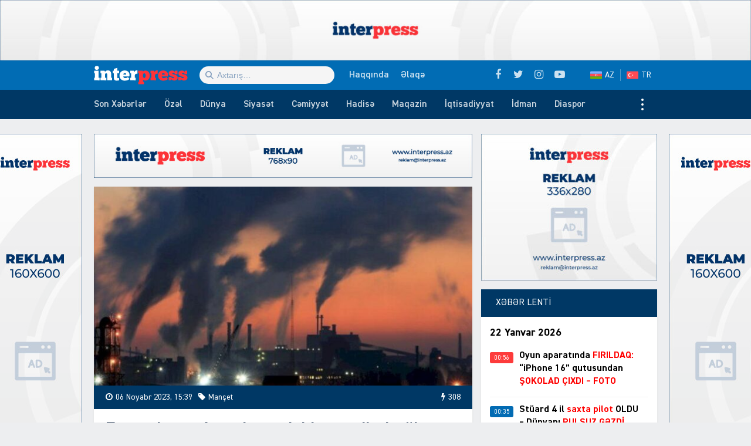

--- FILE ---
content_type: text/html; charset=UTF-8
request_url: https://interpress.az/ermenistan-arazdeyendeki-zavodla-bagli-azerbaycanla-danisiqlara-hazir-oldugunu-aciqlayib.html
body_size: 19991
content:
<!DOCTYPE html>
<html lang="az">
<head>
<meta http-equiv="Content-Type" content="text/html; charset=utf-8">
<meta http-equiv="X-UA-Compatible" content="IE=edge">
<meta name="viewport" content="width=device-width, initial-scale=1, maximum-scale=1, user-scalable=no, shrink-to-fit=no">
<title>Ermənistan Arazdəyəndəki zavodla bağlı Azərbaycanla danışıqlara hazır olduğunu açıqlayıb | İnter Press</title>
<link rel="alternate" hreflang="az" href="https://interpress.az">
<link rel="alternate" hreflang="tr" href="https://tr.interpress.az">
<meta http-equiv="x-dns-prefetch-control" content="on">
<link rel="dns-prefetch" href="//apis.google.com">
<link rel="dns-prefetch" href="//google-analytics.com">
<link rel="dns-prefetch" href="//www.google-analytics.com">
<link rel="dns-prefetch" href="//ssl.google-analytics.com">
<link rel="dns-prefetch" href="//cdnjs.cloudflare.com">
<link rel="dns-prefetch" href="//ajax.cloudflare.com">
<link rel="dns-prefetch" href="//connect.facebook.net">
<link rel="dns-prefetch" href="//platform.twitter.com">
<link rel="dns-prefetch" href="//syndication.twitter.com">
<link rel="dns-prefetch" href="//player.vimeo.com">
<link rel="dns-prefetch" href="//youtube.com">
<link rel="dns-prefetch" href="//www.youtube.com">
<link rel="dns-prefetch" href="//platform.instagram.com">
<link rel="dns-prefetch" href="//api.w.org">
<link rel="dns-prefetch" href="//s0.wp.com">
<link rel="dns-prefetch" href="//stats.wp.com">
<link rel="dns-prefetch" href="//liveinternet.ru">
<link rel="dns-prefetch" href="//www.liveinternet.ru">
<link rel="dns-prefetch" href="//counter.yadro.ru">
<link rel="dns-prefetch" href="//ilk10.az">
<link rel="dns-prefetch" href="//www.ilk10.az">
<link rel="dns-prefetch" href="//top.mail.ru">
<link rel="dns-prefetch" href="//top-fwz1.mail.ru">
<link rel="dns-prefetch" href="//metrika.yandex.ru">
<link rel="dns-prefetch" href="//informer.yandex.ru">
<link rel="dns-prefetch" href="//mc.yandex.ru">
<link rel="dns-prefetch" href="//certify.alexametrics.com">
<link rel="dns-prefetch" href="//certify-js.alexametrics.com">
<link rel="dns-prefetch" href="//adsgarden.com">
<link rel="dns-prefetch" href="//code.adsgarden.com">
<link rel="dns-prefetch" href="//adservice.google.com">
<link rel="dns-prefetch" href="//pagead2.googlesyndication.com">
<link rel="dns-prefetch" href="//tpc.googlesyndication.com">
<meta name="robots" content="max-snippet:-1,max-image-preview:standard,max-video-preview:-1" />
<meta name="description" content="Ermənistanın ətraf m&uuml;hit naziri &ouml;lkəsinin Azərbaycanın Nax&ccedil;ıvan Muxtar Respublikası ilə həmsərhəd ərazisində, Arazdəyən (Yerasx) qəsəbəsi yaxınlığında&#8230;" />
<meta property="og:image" content="https://interpress.az/public/cloud/2023/11/interpress_a0e002499d6e9bdb08ba27128d438e31_f6wjp7h98q0nsxk3l4iy.jpg" />
<meta property="og:image:width" content="850" />
<meta property="og:image:height" content="530" />
<meta property="og:locale" content="az_AZ" />
<meta property="og:type" content="article" />
<meta property="og:title" content="Ermənistan Arazdəyəndəki zavodla bağlı Azərbaycanla danışıqlara hazır olduğunu açıqlayıb | İnter Press" />
<meta property="og:description" content="Ermənistanın ətraf m&uuml;hit naziri &ouml;lkəsinin Azərbaycanın Nax&ccedil;ıvan Muxtar Respublikası ilə həmsərhəd ərazisində, Arazdəyən (Yerasx) qəsəbəsi yaxınlığında metallurgiya zavodunun inşası ilə bağlı BMT-nin&#8230;" />
<meta property="og:url" content="https://interpress.az/ermenistan-arazdeyendeki-zavodla-bagli-azerbaycanla-danisiqlara-hazir-oldugunu-aciqlayib.html" />
<meta property="og:site_name" content="İnter Press" />
<meta property="og:updated_time" content="2023-11-06T11:51+00:00" />
<meta property="article:published_time" content="2023-11-06T11:39+00:00" />
<meta property="article:modified_time" content="2023-11-06T11:51+00:00" />
<meta name="twitter:card" content="summary_large_image" />
<meta name="twitter:site" content="@interpressaze" />
<meta name="twitter:title" content="Ermənistan Arazdəyəndəki zavodla bağlı Azərbaycanla danışıqlara hazır olduğunu açıqlayıb | İnter Press" />
<meta name="twitter:description" content="Ermənistanın ətraf m&uuml;hit naziri &ouml;lkəsinin Azərbaycanın Nax&ccedil;ıvan Muxtar Respublikası ilə həmsərhəd ərazisində, Arazdəyən (Yerasx) qəsəbəsi yaxınlığında metallurgiya zavodunun inşası ilə bağlı BMT-nin&#8230;" />
<meta name="twitter:image" content="https://interpress.az/public/cloud/2023/11/interpress_a0e002499d6e9bdb08ba27128d438e31_f6wjp7h98q0nsxk3l4iy.jpg" />
<meta name="twitter:image:width" content="850" />
<meta name="twitter:image:height" content="530" />
<link rel="shortlink" href="https://interpress.az/?p=228261" />
<link rel="canonical" href="https://interpress.az/ermenistan-arazdeyendeki-zavodla-bagli-azerbaycanla-danisiqlara-hazir-oldugunu-aciqlayib.html" />
<script type="application/ld+json">{"@context":"https://schema.org","@type":"BreadcrumbList","itemListElement":[{"@type":"ListItem","position":1,"item":{"@id":"https://interpress.az/","name":"\u0130nter Press"}},{"@type":"ListItem","position":2,"item":{"@id":"https://interpress.az/politics","name":"Siyas\u0259t"}},{"@type":"ListItem","position":3,"item":{"@id":"https://interpress.az/ermenistan-arazdeyendeki-zavodla-bagli-azerbaycanla-danisiqlara-hazir-oldugunu-aciqlayib.html","name":"Erm\u0259nistan Arazd\u0259y\u0259nd\u0259ki zavodla ba\u011fl\u0131 Az\u0259rbaycanla dan\u0131\u015f\u0131qlara haz\u0131r oldu\u011funu a\u00e7\u0131qlay\u0131b"}}]}</script>
<meta name="google-site-verification" content="_ESFz7ODsDb3e76idUK2VvG8VLF0CzhcM-Im7zHxguw" />
<meta name="msvalidate.01" content="A955DBAF63E9B22FB93B09ABC053B599" />
<meta name="yandex-verification" content="d794f4be930b21dc" />

<script type="application/ld+json">{ "@context": "https://schema.org", "@type": "NewsArticle", "mainEntityOfPage": { "@type": "WebPage", "@id": "https://interpress.az/ermenistan-arazdeyendeki-zavodla-bagli-azerbaycanla-danisiqlara-hazir-oldugunu-aciqlayib.html" }, "headline": "Ermənistan Arazdəyəndəki zavodla bağlı Azərbaycanla danışıqlara hazır olduğunu açıqlayıb", "image": [ "https://interpress.az/public/cloud/2023/11/interpress_a0e002499d6e9bdb08ba27128d438e31_f6wjp7h98q0nsxk3l4iy.jpg" ], "datePublished": "2023-11-06T15:39:31+04:00", "dateModified": "2023-11-06T15:51:06+04:00", "author": { "@type": "Person", "name": "İnter Press Media Group" }, "publisher": { "@type": "Organization", "name": "İnter Press Media Group", "logo": {   "@type": "ImageObject",   "url": "https://interpress.az/public/cloud/2020/05/interpress_924c52ed896d74f60433fa66f0c81e17_jnm1a2iltk4psuzvyw6o.jpg" } }, "description": "Ermənistanın ətraf m&uuml;hit naziri &ouml;lkəsinin Azərbaycanın Nax&ccedil;ıvan Muxtar Respublikası ilə həmsərhəd ərazisində, Arazdəyən (Yerasx) qəsəbəsi yaxınlığında&#8230;" } </script>
<link rel="apple-touch-icon" sizes="180x180" href="https://interpress.az/public/front/main/library/manifest/apple-touch-icon.png">
<link rel="icon" type="image/png" sizes="32x32" href="https://interpress.az/public/front/main/library/manifest/favicon-32x32.png">
<link rel="icon" type="image/png" sizes="16x16" href="https://interpress.az/public/front/main/library/manifest/favicon-16x16.png">
<link rel="manifest" href="https://interpress.az/public/front/main/library/manifest/site.webmanifest">
<link rel="mask-icon" href="https://interpress.az/public/front/main/library/manifest/safari-pinned-tab.svg" color="#5bbad5">
<link rel="shortcut icon" href="https://interpress.az/public/front/main/library/manifest/favicon.ico">
<meta name="apple-mobile-web-app-title" content="İnter Press">
<meta name="application-name" content="İnter Press">
<meta name="msapplication-TileColor" content="#ff3338">
<meta name="msapplication-TileImage" content="https://interpress.az/public/front/main/library/manifest/mstile-144x144.png">
<meta name="msapplication-config" content="https://interpress.az/public/front/main/library/manifest/browserconfig.xml">
<meta name="theme-color" content="#ffffff">
<link rel="sitemap" type="application/xml" title="Sitemap" href="https://interpress.az/sitemap.xml" />
<link rel='stylesheet' href='https://interpress.az/public/app/menu-image/includes/css/menu-image.css?v=f9bac73dd9f8aa4907f74f950f89a486' type='text/css' media='all' />
<link rel='stylesheet' href='https://interpress.az/wp-includes/css/dashicons.min.css?v=f9bac73dd9f8aa4907f74f950f89a486' type='text/css' media='all' />
<link rel='stylesheet' href='https://interpress.az/public/front/main/library/css/bootstrap.min.css?v=f9bac73dd9f8aa4907f74f950f89a486' type='text/css' media='all' />
<link rel='stylesheet' href='https://interpress.az/public/front/main/library/css/fonts.min.css?v=f9bac73dd9f8aa4907f74f950f89a486' type='text/css' media='all' />
<link rel='stylesheet' href='https://interpress.az/public/front/main/library/css/icons.min.css?v=f9bac73dd9f8aa4907f74f950f89a486' type='text/css' media='all' />
<link rel='stylesheet' href='https://interpress.az/public/front/main/library/css/fotorama.min.css?v=f9bac73dd9f8aa4907f74f950f89a486' type='text/css' media='all' />
<link rel='stylesheet' href='https://interpress.az/public/front/main/library/css/carousel.min.css?v=f9bac73dd9f8aa4907f74f950f89a486' type='text/css' media='all' />
<link rel='stylesheet' href='https://interpress.az/public/front/main/library/css/animate.min.css?v=f9bac73dd9f8aa4907f74f950f89a486' type='text/css' media='all' />
<link rel='stylesheet' href='https://interpress.az/public/front/main/library/css/fancybox.min.css?v=f9bac73dd9f8aa4907f74f950f89a486' type='text/css' media='all' />
<link rel='stylesheet' href='https://interpress.az/public/front/main/library/css/hamburgers.min.css?v=f9bac73dd9f8aa4907f74f950f89a486' type='text/css' media='all' />
<link rel='stylesheet' href='https://interpress.az/public/front/main/library/css/app.min.css?v=f9bac73dd9f8aa4907f74f950f89a486' type='text/css' media='all' />
<link rel='stylesheet' href='https://interpress.az/public/front/main/library/css/app-res.min.css?v=f9bac73dd9f8aa4907f74f950f89a486' type='text/css' media='all' />
<script type="170278b40988d74908f8ea7a-text/javascript">if (document.location.protocol != "https:") {document.location = document.URL.replace(/^http:/i, "https:");}</script>
      <meta name="onesignal" content="wordpress-plugin"/>
            <script type="170278b40988d74908f8ea7a-text/javascript">

      window.OneSignal = window.OneSignal || [];

      OneSignal.push( function() {
        OneSignal.SERVICE_WORKER_UPDATER_PATH = "OneSignalSDKUpdaterWorker.js.php";
                      OneSignal.SERVICE_WORKER_PATH = "OneSignalSDKWorker.js.php";
                      OneSignal.SERVICE_WORKER_PARAM = { scope: "/" };
        OneSignal.setDefaultNotificationUrl("https://interpress.az");
        var oneSignal_options = {};
        window._oneSignalInitOptions = oneSignal_options;

        oneSignal_options['wordpress'] = true;
oneSignal_options['appId'] = '49c4fee9-ecaf-43f5-9fce-bc26484d0b2e';
oneSignal_options['allowLocalhostAsSecureOrigin'] = true;
oneSignal_options['welcomeNotification'] = { };
oneSignal_options['welcomeNotification']['title'] = "İnter Press";
oneSignal_options['welcomeNotification']['message'] = "Abunəlik üçün təşəkkür edirik!";
oneSignal_options['welcomeNotification']['url'] = "https://interpress.az/";
oneSignal_options['path'] = "https://interpress.az/public/app/onesignal-free-web-push-notifications/sdk_files/";
oneSignal_options['safari_web_id'] = "web.onesignal.auto.65a2ca34-f112-4f9d-a5c6-253c0b61cb9f";
oneSignal_options['promptOptions'] = { };
oneSignal_options['promptOptions']['actionMessage'] = "Ölkədə və dünyada baş verən hadisələrdən xəbərdar olmaq istərdinizmi?";
oneSignal_options['promptOptions']['exampleNotificationTitleDesktop'] = "Bu xəbərdarlıq nümunəsidir";
oneSignal_options['promptOptions']['exampleNotificationMessageDesktop'] = "İran nüvə razılaşması ilə əlaqədar ABŞ-a xəbərdarlıq edib";
oneSignal_options['promptOptions']['exampleNotificationTitleMobile'] = "İnter Press";
oneSignal_options['promptOptions']['exampleNotificationMessageMobile'] = "İran nüvə razılaşması ilə əlaqədar ABŞ-a xəbərdarlıq edib";
oneSignal_options['promptOptions']['exampleNotificationCaption'] = "(abunəlik imtina ediləbiləndir)";
oneSignal_options['promptOptions']['acceptButtonText'] = "Bəli";
oneSignal_options['promptOptions']['cancelButtonText'] = "Xeyr";
oneSignal_options['promptOptions']['siteName'] = "https://interpress.az/";
oneSignal_options['promptOptions']['autoAcceptTitle'] = "Bəli";
                OneSignal.init(window._oneSignalInitOptions);
                OneSignal.showSlidedownPrompt();      });

      function documentInitOneSignal() {
        var oneSignal_elements = document.getElementsByClassName("OneSignal-prompt");

        var oneSignalLinkClickHandler = function(event) { OneSignal.push(['registerForPushNotifications']); event.preventDefault(); };        for(var i = 0; i < oneSignal_elements.length; i++)
          oneSignal_elements[i].addEventListener('click', oneSignalLinkClickHandler, false);
      }

      if (document.readyState === 'complete') {
           documentInitOneSignal();
      }
      else {
           window.addEventListener("load", function(event){
               documentInitOneSignal();
          });
      }
    </script>

<!--[if lt IE 9]>
<script src="https://interpress.az/public/front/main/library/js/html5shiv.min.js"></script>
<script src="https://interpress.az/public/front/main/library/js/respond.min.js"></script>
<![endif]-->
<!-- Google tag (gtag.js) -->
<script async src="https://www.googletagmanager.com/gtag/js?id=G-QSDY2S084S" type="170278b40988d74908f8ea7a-text/javascript"></script>
<script type="170278b40988d74908f8ea7a-text/javascript">
  window.dataLayer = window.dataLayer || [];
  function gtag(){dataLayer.push(arguments);}
  gtag('js', new Date());

  gtag('config', 'G-QSDY2S084S');
</script>	
</head>

<body id="app" class="post-template-default single single-post postid-228261 single-format-standard app" >
    <script type="170278b40988d74908f8ea7a-text/javascript">
  window.fbAsyncInit = function() {
    FB.init({
      appId      : '1129617957414947',
      xfbml      : true,
      version    : 'v6.0'
    });
    FB.AppEvents.logPageView();
  };

  (function(d, s, id){
     var js, fjs = d.getElementsByTagName(s)[0];
     if (d.getElementById(id)) {return;}
     js = d.createElement(s); js.id = id;
     js.src = "https://connect.facebook.net/az_AZ/sdk.js";
     fjs.parentNode.insertBefore(js, fjs);
   }(document, 'script', 'facebook-jssdk'));
</script><section id="website-top-ads" class="ads"><div id="media_image-7" class="hidden-xs widget widget_media_image"><img width="2000" height="160" src="https://interpress.az/public/cloud/2024/05/interpress_efa5bac84dfa415f7a368d266a1c8790_c3vajs57iktr9nyl1o0z.jpg" class="image wp-image-245282  attachment-full size-full" alt="" loading="lazy" style="max-width: 100%; height: auto;" title="!Reklam" srcset="https://interpress.az/public/cloud/2024/05/interpress_efa5bac84dfa415f7a368d266a1c8790_c3vajs57iktr9nyl1o0z.jpg 2000w, https://interpress.az/public/cloud/2024/05/interpress_efa5bac84dfa415f7a368d266a1c8790_c3vajs57iktr9nyl1o0z-300x24.jpg 300w, https://interpress.az/public/cloud/2024/05/interpress_efa5bac84dfa415f7a368d266a1c8790_c3vajs57iktr9nyl1o0z-1024x82.jpg 1024w, https://interpress.az/public/cloud/2024/05/interpress_efa5bac84dfa415f7a368d266a1c8790_c3vajs57iktr9nyl1o0z-768x61.jpg 768w, https://interpress.az/public/cloud/2024/05/interpress_efa5bac84dfa415f7a368d266a1c8790_c3vajs57iktr9nyl1o0z-1536x123.jpg 1536w, https://interpress.az/public/cloud/2024/05/interpress_efa5bac84dfa415f7a368d266a1c8790_c3vajs57iktr9nyl1o0z-24x2.jpg 24w, https://interpress.az/public/cloud/2024/05/interpress_efa5bac84dfa415f7a368d266a1c8790_c3vajs57iktr9nyl1o0z-36x3.jpg 36w, https://interpress.az/public/cloud/2024/05/interpress_efa5bac84dfa415f7a368d266a1c8790_c3vajs57iktr9nyl1o0z-48x4.jpg 48w" sizes="(max-width: 2000px) 100vw, 2000px" /></div></section><header id="website-header" class="header header-sticky" role="banner" data-area="header">
<div class="header-holder">
<div class="container container-990px header-container">
<div class="area-hamburger" data-area="hamburger">
<button id="menu-toggle" class="toggle button-toggle">
<span></span>
<span></span>
<span></span>
</button>
</div>
<div class="area-logo" data-area="logo">
<a href="https://interpress.az/" rel="home" class="logo" title="XƏBƏRİN İZİ İLƏ"><div class="logo-figure"></div></a></div>
<div class="area-ajaxsearch" data-area="ajaxsearch">
<form role="search" method="get" class="ajax-search-form" action="https://interpress.az/"><div class="ajax-form-input"><input type="search" id="ajaxsearchinput" class="ajax-search-field" autocomplete="off" minlength="3" placeholder="Axtarış&hellip;" value="" name="s" /></div><div id="ajaxsearchresults" class="ajax-search-results"></div></form></div>
<div class="area-pagemenu" data-area="pagemenu">
<ul class="page-menu"><li id="menu-item-119435" class="menu-item menu-item-type-post_type menu-item-object-page menu-item-119435"><a href="https://interpress.az/about" itemprop="url">Haqqında</a></li>
<li id="menu-item-119436" class="menu-item menu-item-type-post_type menu-item-object-page menu-item-119436"><a href="https://interpress.az/contact" itemprop="url">Əlaqə</a></li>
</ul></div>
<div class="area-language" data-area="language">
<ul class="page-menu"><li id="menu-item-119453" class="az menu-item menu-item-type-custom menu-item-object-custom menu-item-home menu-item-119453"><a title="Azərbaycan dilində" href="https://interpress.az/" itemprop="url">AZ</a></li>
<li id="menu-item-119454" class="tr menu-item menu-item-type-custom menu-item-object-custom menu-item-119454"><a title="Türkçe" target="_blank" rel="noopener noreferrer" href="https://tr.interpress.az" itemprop="url">TR</a></li>
</ul></div>
<div class="area-social" data-area="social">
<ul class="social-links"><li class="facebook"><a href="https://www.facebook.com/interpressaze" target="_blank" title="Facebook" rel="nofollow" data-toggle="tooltip" data-placement="bottom"><i class="fa fa-facebook" aria-hidden="true"></i></a></li><li class="twitter"><a href="https://www.twitter.com/interpressaze" target="_blank" title="Twitter" rel="nofollow" data-toggle="tooltip" data-placement="bottom"><i class="fa fa-twitter" aria-hidden="true"></i></a></li><li class="instagram"><a href="https://www.instagram.com/interpressaze" target="_blank" title="Instagram" rel="nofollow" data-toggle="tooltip" data-placement="bottom"><i class="fa fa-instagram" aria-hidden="true"></i></a></li><li class="youtube"><a href="https://www.youtube.com/channel/UCJLvdA14SFH9-Wxa2qAFbew" target="_blank" title="Youtube" rel="nofollow" data-toggle="tooltip" data-placement="bottom"><i class="fa fa-youtube-play" aria-hidden="true"></i></a></li></ul></div>
</div>
</div>
<div id="sticky" class="nav-holder">
<div class="container container-990px navigation-container">
<nav id="website-navigation" class="navigation" role="navigation" itemscope="itemscope" itemtype="http://schema.org/SiteNavigationElement" data-area="navigation">
<button id="navigation-toggle" class="toggle button-toggle">
<span></span>
<span></span>
<span></span>
</button>
<ul class="navigation-menu"><li id="menu-item-119464" class="menu-item menu-item-type-post_type menu-item-object-page menu-item-119464"><a href="https://interpress.az/latest" itemprop="url">Son Xəbərlər</a></li>
<li id="menu-item-175248" class="menu-item menu-item-type-taxonomy menu-item-object-category menu-item-175248"><a href="https://interpress.az/special" itemprop="url">Özəl</a></li>
<li id="menu-item-119437" class="menu-item menu-item-type-taxonomy menu-item-object-category menu-item-119437"><a href="https://interpress.az/world" itemprop="url">Dünya</a></li>
<li id="menu-item-119438" class="menu-item menu-item-type-taxonomy menu-item-object-category current-post-ancestor current-menu-parent current-post-parent menu-item-119438"><a href="https://interpress.az/politics" itemprop="url">Siyasət</a></li>
<li id="menu-item-119439" class="menu-item menu-item-type-taxonomy menu-item-object-category menu-item-119439"><a href="https://interpress.az/society" itemprop="url">Cəmiyyət</a></li>
<li id="menu-item-119440" class="menu-item menu-item-type-taxonomy menu-item-object-category menu-item-119440"><a href="https://interpress.az/incident" itemprop="url">Hadisə</a></li>
<li id="menu-item-119441" class="menu-item menu-item-type-taxonomy menu-item-object-category menu-item-119441"><a href="https://interpress.az/magazine" itemprop="url">Maqazin</a></li>
<li id="menu-item-119442" class="menu-item menu-item-type-taxonomy menu-item-object-category menu-item-119442"><a href="https://interpress.az/economics" itemprop="url">İqtisadiyyat</a></li>
<li id="menu-item-119443" class="menu-item menu-item-type-taxonomy menu-item-object-category menu-item-119443"><a href="https://interpress.az/sport" itemprop="url">İdman</a></li>
<li id="menu-item-119445" class="menu-item menu-item-type-taxonomy menu-item-object-category menu-item-119445"><a href="https://interpress.az/diaspora" itemprop="url">Diaspor</a></li>
<li id="menu-item-119444" class="menu-item menu-item-type-taxonomy menu-item-object-category menu-item-119444"><a href="https://interpress.az/interview" itemprop="url">Müsahibə</a></li>
<li id="menu-item-119446" class="menu-item menu-item-type-taxonomy menu-item-object-category menu-item-119446"><a href="https://interpress.az/analysis" itemprop="url">Təhlil</a></li>
<li id="menu-item-119447" class="menu-item menu-item-type-taxonomy menu-item-object-category menu-item-119447"><a href="https://interpress.az/interesting" itemprop="url">Maraqlı</a></li>
<li id="menu-item-119448" class="menu-item menu-item-type-taxonomy menu-item-object-category menu-item-119448"><a href="https://interpress.az/culture" itemprop="url">Mədəniyyət</a></li>
<li id="menu-item-119449" class="menu-item menu-item-type-taxonomy menu-item-object-category menu-item-119449"><a href="https://interpress.az/writers" itemprop="url">Yazarlar</a></li>
<li id="menu-item-119450" class="menu-item menu-item-type-taxonomy menu-item-object-category menu-item-119450"><a href="https://interpress.az/other" itemprop="url">3-cü sektor</a></li>
<li id="menu-item-119451" class="menu-item menu-item-type-taxonomy menu-item-object-category menu-item-119451"><a href="https://interpress.az/khojaly" itemprop="url">Xocalı</a></li>
<li id="menu-item-119452" class="menu-item menu-item-type-taxonomy menu-item-object-category menu-item-119452"><a href="https://interpress.az/interpress-tv" itemprop="url">İnterPress TV</a></li>
</ul></nav>
</div>
</div>
</header><div id="website-wrapper" class="wrapper" data-area="wrapper">
<div class="container container-990px wrapper-container">
<div class="row wrapper-row">
<main id="website-main" class="main" role="main" data-area="main">
<div class="ads-bottom ads"><div id="media_image-13" class="hidden-lg hidden-md hidden-sm widget widget_media_image"><a href="https://interpress.az/contact" target="_blank" rel="noopener noreferrer"><img width="768" height="90" src="https://interpress.az/public/cloud/2020/05/interpress_a4762757f5bf9cfe167288d6daf8d6ae_wtbhxzu96n8vg17pji2o.jpg" class="image wp-image-119420  attachment-full size-full" alt="" loading="lazy" style="max-width: 100%; height: auto;" title="!Reklam" srcset="https://interpress.az/public/cloud/2020/05/interpress_a4762757f5bf9cfe167288d6daf8d6ae_wtbhxzu96n8vg17pji2o.jpg 768w, https://interpress.az/public/cloud/2020/05/interpress_a4762757f5bf9cfe167288d6daf8d6ae_wtbhxzu96n8vg17pji2o-300x35.jpg 300w" sizes="(max-width: 768px) 100vw, 768px" /></a></div></div><section class="ads contents"><div id="media_image-21" class="https://interpress.az/contact widget widget_media_image"><img width="300" height="35" src="https://interpress.az/public/cloud/2020/05/interpress_a4762757f5bf9cfe167288d6daf8d6ae_wtbhxzu96n8vg17pji2o-300x35.jpg" class="image wp-image-119420  attachment-medium size-medium" alt="" loading="lazy" style="max-width: 100%; height: auto;" srcset="https://interpress.az/public/cloud/2020/05/interpress_a4762757f5bf9cfe167288d6daf8d6ae_wtbhxzu96n8vg17pji2o-300x35.jpg 300w, https://interpress.az/public/cloud/2020/05/interpress_a4762757f5bf9cfe167288d6daf8d6ae_wtbhxzu96n8vg17pji2o.jpg 768w" sizes="(max-width: 300px) 100vw, 300px" /></div></section><div class="area-content" data-area="content">
   
<article id="article-e1c6a4cbff9b78c408e424c4ccf5279d" class="article-single change-url start" data-single-pemalink="https://interpress.az/ermenistan-arazdeyendeki-zavodla-bagli-azerbaycanla-danisiqlara-hazir-oldugunu-aciqlayib.html" data-single-title="Ermənistan Arazdəyəndəki zavodla bağlı Azərbaycanla danışıqlara hazır olduğunu açıqlayıb | İnter Press" data-next-post-id="228259">
<div class="single-content">
<div class="entry-featured">
<a href="https://interpress.az/public/cloud/2023/11/interpress_a0e002499d6e9bdb08ba27128d438e31_f6wjp7h98q0nsxk3l4iy.jpg" class="image-link" data-fancybox data-caption="Ermənistan Arazdəyəndəki zavodla bağlı Azərbaycanla danışıqlara hazır olduğunu açıqlayıb" title="Ermənistan Arazdəyəndəki zavodla bağlı Azərbaycanla danışıqlara hazır olduğunu açıqlayıb"><figure class="figure-thumbnail fill"><img width="640" height="336" src="https://interpress.az/public/cloud/2023/11/interpress_a0e002499d6e9bdb08ba27128d438e31_f6wjp7h98q0nsxk3l4iy-640x336.jpg" class="image-fill animated fadeIn" alt="Ermənistan Arazdəyəndəki zavodla bağlı Azərbaycanla danışıqlara hazır olduğunu açıqlayıb" loading="lazy" title="Ermənistan Arazdəyəndəki zavodla bağlı Azərbaycanla danışıqlara hazır olduğunu açıqlayıb" /><img src="https://interpress.az/public/front/main/library/img/share-thumbnail.jpg" class="image-cover" alt="backend" rel="nofollow"></figure></a></div>
<div class="entry-meta">
<div class="meta"><time datetime="2023-11-06T15:39:31+04:00" class="date"><i class="fa fa-clock-o" aria-hidden="true"></i>06 Noyabr 2023, 15:39</time><div class="category"><i class="fa fa-tag" aria-hidden="true"></i>Manşet</div><div class="views"><i class="fa fa-flash" aria-hidden="true"></i>308</div></div></div>
<div class="entry-title">
<h1>Ermənistan Arazdəyəndəki zavodla bağlı Azərbaycanla danışıqlara hazır olduğunu açıqlayıb</h1></div>
<div class="entry-share">
<ul id="sharebox-228261" class="sharebox">
	<li>
		<a target="_blank" title="Paylaş: Facebook" class="facebook" onClick="if (!window.__cfRLUnblockHandlers) return false; popup = window.open('https://www.facebook.com/sharer.php?u=https://interpress.az/ermenistan-arazdeyendeki-zavodla-bagli-azerbaycanla-danisiqlara-hazir-oldugunu-aciqlayib.html&amp;t=Ermənistan Arazdəyəndəki zavodla bağlı Azərbaycanla danışıqlara hazır olduğunu açıqlayıb', 'PopupPage', 'height=450,width=500,scrollbars=yes,resizable=yes'); return false" href="#" data-cf-modified-170278b40988d74908f8ea7a-=""><img src="https://interpress.az/public/front/main/library/svg_icons/social/facebook.svg" alt="facebook"></a>
	</li>
	<li>
		<a target="_blank" title="Paylaş: Twitter" class="twitter" onClick="if (!window.__cfRLUnblockHandlers) return false; popup = window.open('https://twitter.com/intent/tweet?url=https://interpress.az/ermenistan-arazdeyendeki-zavodla-bagli-azerbaycanla-danisiqlara-hazir-oldugunu-aciqlayib.html&amp;text=Ermənistan Arazdəyəndəki zavodla bağlı Azərbaycanla danışıqlara hazır olduğunu açıqlayıb', 'PopupPage', 'height=450,width=500,scrollbars=yes,resizable=yes'); return false" href="#" data-cf-modified-170278b40988d74908f8ea7a-=""><img src="https://interpress.az/public/front/main/library/svg_icons/social/twitter.svg" alt="twitter"></a>
	</li>
		
	<li>
				<a target="_blank" title="Paylaş: Whatsapp" class="whatsapp" onClick="if (!window.__cfRLUnblockHandlers) return false; popup = window.open('https://web.whatsapp.com/send?text=https://interpress.az/ermenistan-arazdeyendeki-zavodla-bagli-azerbaycanla-danisiqlara-hazir-oldugunu-aciqlayib.html', 'PopupPage', 'height=450,width=500,scrollbars=yes,resizable=yes'); return false" href="#" data-cf-modified-170278b40988d74908f8ea7a-=""><img src="https://interpress.az/public/front/main/library/svg_icons/social/whatsapp.svg" alt="whatsapp"></a>
			</li>
		
	<li class="noview">
				<a target="_blank" title="Paylaş: Messenger" class="messenger" onClick="if (!window.__cfRLUnblockHandlers) return false; popup = window.open('https://www.facebook.com/dialog/send?link=https://interpress.az/ermenistan-arazdeyendeki-zavodla-bagli-azerbaycanla-danisiqlara-hazir-oldugunu-aciqlayib.html&amp;app_id=&redirect_uri=https://interpress.az/', 'PopupPage', 'height=450,width=500,scrollbars=yes,resizable=yes'); return false" href="#" data-cf-modified-170278b40988d74908f8ea7a-=""><img src="https://interpress.az/public/front/main/library/svg_icons/social/messenger.svg" alt="messenger"></a>
			</li>
		
	<li class="noview">
				<a target="_blank" title="Paylaş: Telegram" class="telegram" onClick="if (!window.__cfRLUnblockHandlers) return false; popup = window.open('https://t.me/share/url?url=https://interpress.az/ermenistan-arazdeyendeki-zavodla-bagli-azerbaycanla-danisiqlara-hazir-oldugunu-aciqlayib.html&amp;text=Ermənistan Arazdəyəndəki zavodla bağlı Azərbaycanla danışıqlara hazır olduğunu açıqlayıb', 'PopupPage', 'height=450,width=500,scrollbars=yes,resizable=yes'); return false" href="#" data-cf-modified-170278b40988d74908f8ea7a-=""><img src="https://interpress.az/public/front/main/library/svg_icons/social/telegram.svg" alt="telegram"></a>
			</li>
		
	<li class="noview">
		<a target="_blank" title="Paylaş: VKontakte" class="vk" onClick="if (!window.__cfRLUnblockHandlers) return false; popup = window.open('http://vk.com/share.php?url=https://interpress.az/ermenistan-arazdeyendeki-zavodla-bagli-azerbaycanla-danisiqlara-hazir-oldugunu-aciqlayib.html&amp;title=Ermənistan Arazdəyəndəki zavodla bağlı Azərbaycanla danışıqlara hazır olduğunu açıqlayıb', 'PopupPage', 'height=450,width=500,scrollbars=yes,resizable=yes'); return false" href="#" data-cf-modified-170278b40988d74908f8ea7a-=""><img src="https://interpress.az/public/front/main/library/svg_icons/social/vk.svg" alt="vkontakte"></a>
	</li>
	
	<li class="noview">
		<a target="_blank" title="Paylaş: Odnoklassniki" class="ok" onClick="if (!window.__cfRLUnblockHandlers) return false; popup = window.open('https://connect.ok.ru/dk?st.cmd=WidgetSharePreview&st.shareUrl=https://interpress.az/ermenistan-arazdeyendeki-zavodla-bagli-azerbaycanla-danisiqlara-hazir-oldugunu-aciqlayib.html', 'PopupPage', 'height=450,width=500,scrollbars=yes,resizable=yes'); return false" href="#" data-cf-modified-170278b40988d74908f8ea7a-=""><img src="https://interpress.az/public/front/main/library/svg_icons/social/odnoklassniki.svg" alt="odnoklassniki"></a>
	</li>
	
	<li class="noview">
		<a target="_blank" title="E-poçta göndər" class="email" onClick="if (!window.__cfRLUnblockHandlers) return false; popup = window.open('mailto:?subject=Ermənistan Arazdəyəndəki zavodla bağlı Azərbaycanla danışıqlara hazır olduğunu açıqlayıb&amp;body=https://interpress.az/ermenistan-arazdeyendeki-zavodla-bagli-azerbaycanla-danisiqlara-hazir-oldugunu-aciqlayib.html', 'PopupPage', 'height=450,width=500,scrollbars=yes,resizable=yes'); return false" href="#" data-cf-modified-170278b40988d74908f8ea7a-=""><img src="https://interpress.az/public/front/main/library/svg_icons/social/email.svg" alt="email"></a>
	</li>
	
	<li class="noview">
		<button target="_blank" title="Çap et" class="print" onClick="if (!window.__cfRLUnblockHandlers) return false; window.print();" role="button" data-cf-modified-170278b40988d74908f8ea7a-=""><img src="https://interpress.az/public/front/main/library/svg_icons/social/print.svg" alt="print"></button>
	</li>
	
	<li class="hidden-lg hidden-md share-button">
		<button target="_blank" title="Digər sosial şəbəkələrdə paylaş" class="share" role="button"><img src="https://interpress.az/public/front/main/library/svg_icons/social/share.svg" alt="share"></button>
	</li>
</ul>
	
</div>
<section class="ads singular"><div id="media_image-19" class="widget widget_media_image"><a href="https://interpress.az/contact"><img width="300" height="35" src="https://interpress.az/public/cloud/2020/05/interpress_a4762757f5bf9cfe167288d6daf8d6ae_wtbhxzu96n8vg17pji2o-300x35.jpg" class="image wp-image-119420  attachment-medium size-medium" alt="" loading="lazy" style="max-width: 100%; height: auto;" srcset="https://interpress.az/public/cloud/2020/05/interpress_a4762757f5bf9cfe167288d6daf8d6ae_wtbhxzu96n8vg17pji2o-300x35.jpg 300w, https://interpress.az/public/cloud/2020/05/interpress_a4762757f5bf9cfe167288d6daf8d6ae_wtbhxzu96n8vg17pji2o.jpg 768w" sizes="(max-width: 300px) 100vw, 300px" /></a></div></section><div class="entry-content">
<p>Ermənistanın ətraf mühit naziri ölkəsinin Azərbaycanın Naxçıvan Muxtar Respublikası ilə həmsərhəd ərazisində, Arazdəyən (Yerasx) qəsəbəsi yaxınlığında metallurgiya zavodunun inşası ilə bağlı BMT-nin Avropa İqtisadi Komissiyasının İcraçı katibinə müraciət ünvanlayaraq Azərbaycanla danışıqlara hazır olduğunu bildirib.</p>
<p>İnterpress.az-ın xəbərinə görə, Ermənistanın Azərbaycan Respublikasının Naxçıvan Muxtar Respublikası ilə həmsərhəd ərazisində, Arazdəyən (Yerasx) qəsəbəsi yaxınlığında 16,500 kvadratmetr sahədə, illik istehsal gücü 108,000 ton olan iri metallurgiya zavodunun inşasının aparılması ilə bağlı Ermənistanın iqtisadiyyat naziri Vahan Kerobyan tərəfindən 3 iyun 2023-cü ildə sosial media hesabında məlumat və bu faktı təsdiq edən videogörüntülər yayılıb.</p>
<p>Ermənistan 1991-ci il BMT-nin Avropa İqtisadi Komissiyasının “Transsərhəd kontekstdə Ətraf Mühitə Təsirin Qiymətləndirilməsi Konvensiyası”nın (bundan sonra – “Konvensiya”) 3.1-ci bəndinə əsasən, sərhədyanı zonada tikiləcək metallurgiya zavodu barədə təsirə məruz qala biləcək ölkə kimi Azərbaycanı rəsmi xəbərdar etməyə və Konvensiyanın 5-ci bəndinə əsasən Azərbaycanla müvafiq məsləhətləşmələr aparmağa dair öhdəliklərə malikdir. Bu xüsusda qeyd edilməlidir ki, sözügedən fəaliyyət Konvensiyasının 1-ci əlavəsində transsərhəd təsiri gözlənilən fəaliyyətlərin siyahısına daxildir. Lakin Ermənistan tərəfindən mövcud olan kommunikasiya kanalları vasitəsilə Azərbaycana bu barədə hər hansı rəsmi bildiriş verilməyib və Azərbaycanla məsləhətləşmələrə başlanılmayıb.</p>
<p>Məlumat mətbuatda açıqlanan zaman Azərbaycan tərəfindən məsələyə operativ reaksiya verilib və Ermənistan tərəfinə məktub ünvanlanıb. Məktubda Ermənistandan Konvensiya üzrə öhdəliklərinə əməl edilməsi, layihənin zərərli transsərhəd təsirlərini müəyyən etmək məqsədi ilə məsləhətləşmələrə başlamaq üçün zəruri məlumatların təqdim edilməsi və zavodun tikintisinin həmin ərazidə dayandırılması tələb edilib.</p>
<p>Ermənistan tərəfinin cavab məktubunda Konvensiya üzrə öhdəlikləri pozulmadığı, sözügedən fəaliyyətin Azərbaycanın ətraf mühitinə əhəmiyyətli mənfi təsir etməyəcəyi bildirilib və Azərbaycanın məsləhətləşmələr aparmaq, sənədləri təqdim etmək və zavodun tikintisinin həmin ərazidə dayandırılması ilə bağlı tələbləri rədd edilib.</p>
<p>Bunu nəzərə alaraq, cari ilin sentyabr ayında Azərbaycan Konvensiyasının 3.7-ci maddəsinə və 4-cü Əlavəsinə əsasən məsələnin araşdırılması üçün BMT-nin Avropa İqtisadi Komissiyasının İcraçı katibinə müraciət ünvanlayıb. Müraciətdə Katiblikdən təcili olaraq zavodun transsərhəd təsiririni müəyyən etmək üçün təhqiqat komissiyasının yaradılması, ətraf mühitə təsir müəyyən edilənədək zavodun inşasının dərhal dayandırılması üçün Ermənistana müraciət edilməsi, ətraf mühitə təsirin qiymətləndirilməsi sənədi və mümkün təsirlərin azaldılması tədbirləri daxil olmaqla, inşaatla bağlı mümkün məlumatların əldə edilməsinə Azərbaycana köməklik edilməsi xahiş edilib. Müraciətin surəti Ermənistan tərəfinə də müvafiq qaydada çatdırılıb.</p>
<p>2023-cü il oktyabrın 13-də icraçı katib adından Azərbaycan tərəfinə cavab məktub ünvanlanıb. Məktubda Ermənistanın müzakirələr aparmağa, ətraf mühitə təsir və layihə sənədlərinin təqdim edilməsinə dair öhdəliklərinin olduğu təsdiq edilib.</p>
<p>Azərbaycanın BMT-nin Avropa İqtisadi Komissiyasının icraçı katibinə müraciəti və Ermənistana qarşı davamlı hüquqi-diplomatik təzyiqləri nəticəsində 2023-cü il oktyabrın 31-də Ermənistanın iqtisadiyyat naziri zavodun inşasının (sərhəddən uzaq olan) yeni yerə keçirilməsi barədə mətbuata açıqlama verib. Eyni zamanda, Ermənistanın ətraf mühit naziri icraçı katibə müraciət ünvanlayaraq Azərbaycanla danışıqlara hazır olduğunu bildirib.</p>
	
</div>
<section class="ads singular"><div id="media_image-20" class="widget widget_media_image"><a href="https://interpress.az/contact"><img width="300" height="35" src="https://interpress.az/public/cloud/2020/05/interpress_a4762757f5bf9cfe167288d6daf8d6ae_wtbhxzu96n8vg17pji2o-300x35.jpg" class="image wp-image-119420  attachment-medium size-medium" alt="" loading="lazy" style="max-width: 100%; height: auto;" srcset="https://interpress.az/public/cloud/2020/05/interpress_a4762757f5bf9cfe167288d6daf8d6ae_wtbhxzu96n8vg17pji2o-300x35.jpg 300w, https://interpress.az/public/cloud/2020/05/interpress_a4762757f5bf9cfe167288d6daf8d6ae_wtbhxzu96n8vg17pji2o.jpg 768w" sizes="(max-width: 300px) 100vw, 300px" /></a></div></section></div>

<div class="clearfix change-url end" data-single-pemalink="https://interpress.az/ermenistan-arazdeyendeki-zavodla-bagli-azerbaycanla-danisiqlara-hazir-oldugunu-aciqlayib.html" data-single-title="Ermənistan Arazdəyəndəki zavodla bağlı Azərbaycanla danışıqlara hazır olduğunu açıqlayıb | İnter Press" tabindex="-1"></div>

<div class="related-content"><div class="archive-list"><article id="article-ef196403aa0c7f0b80fde08208a5679e" class="archive-article" role="article">
<a href="https://interpress.az/oyun-aparatinda-firildaq-iphone-16-qutusundan-sokolad-cixdi-foto.html" title="Oyun aparatında FIRILDAQ: &#8220;iPhone 16&#8221; qutusundan ŞOKOLAD ÇIXDI &#8211; FOTO" class="archive-permalink" rel="bookmark">
<figure class="figure-thumbnail fill"><img width="640" height="336" src="https://interpress.az/public/cloud/2026/01/interpress_fe3601d7364a09568a4c9f8ae744bf38_l1bm3jwgaif87kzpqevc-640x336.jpg" class="image-fill animated fadeIn" alt="Oyun aparatında FIRILDAQ: &#8220;iPhone 16&#8221; qutusundan ŞOKOLAD ÇIXDI &#8211; FOTO" loading="lazy" title="Oyun aparatında FIRILDAQ: &#8220;iPhone 16&#8221; qutusundan ŞOKOLAD ÇIXDI &#8211; FOTO" srcset="https://interpress.az/public/cloud/2026/01/interpress_fe3601d7364a09568a4c9f8ae744bf38_l1bm3jwgaif87kzpqevc-640x336.jpg 640w, https://interpress.az/public/cloud/2026/01/interpress_fe3601d7364a09568a4c9f8ae744bf38_l1bm3jwgaif87kzpqevc-24x14.jpg 24w, https://interpress.az/public/cloud/2026/01/interpress_fe3601d7364a09568a4c9f8ae744bf38_l1bm3jwgaif87kzpqevc-36x20.jpg 36w" sizes="(max-width: 640px) 100vw, 640px" /><img src="https://interpress.az/public/front/main/library/img/share-thumbnail.jpg" class="image-cover" alt="backend" rel="nofollow"></figure><div class="meta"><time datetime="2026-01-22T00:56:11+04:00" class="date"><i class="fa fa-clock-o" aria-hidden="true"></i>22 Yanvar 2026, 00:56</time></div><div class="caption"><span class="title"><strong>Oyun aparatında <span style="color: #ff0000;">FIRILDAQ:</span> &#8220;iPhone 16&#8221; qutusundan <span style="color: #ff0000;">ŞOKOLAD ÇIXDI &#8211; FOTO</span></strong>
</span></div></a>
</article><article id="article-677f9f4f7f1d9daefaea6ea9591ca68e" class="archive-article" role="article">
<a href="https://interpress.az/stuard-4-il-saxta-pilot-oldu-dunyani-pulsuz-gezdi.html" title="Stüard 4 il saxta pilot OLDU &#8211; Dünyanı PULSUZ GƏZDİ" class="archive-permalink" rel="bookmark">
<figure class="figure-thumbnail fill"><img width="640" height="336" src="https://interpress.az/public/cloud/2026/01/interpress_7d6c56288bd9bfe032f66e6c9e238cc0_17bcyr2xhuotm4nf6qea-640x336.jpg" class="image-fill animated fadeIn" alt="Stüard 4 il saxta pilot OLDU &#8211; Dünyanı PULSUZ GƏZDİ" loading="lazy" title="Stüard 4 il saxta pilot OLDU &#8211; Dünyanı PULSUZ GƏZDİ" /><img src="https://interpress.az/public/front/main/library/img/share-thumbnail.jpg" class="image-cover" alt="backend" rel="nofollow"></figure><div class="meta"><time datetime="2026-01-22T00:35:27+04:00" class="date"><i class="fa fa-clock-o" aria-hidden="true"></i>22 Yanvar 2026, 00:35</time></div><div class="caption"><span class="title"><strong>Stüard 4 il <span style="color: #ff0000;">saxta pilot</span> OLDU &#8211; Dünyanı <span style="color: #ff0000;">PULSUZ GƏZDİ</span></strong>
</span></div></a>
</article></div></div>
<section class="ads friends"><div id="custom_html-4" class="widget_text widget widget_custom_html"><div class="textwidget custom-html-widget"><iframe src="https://yenicag.az/banner/" frameborder="0" scrolling="none" width="100%" height="95" name="yenicag_az_banner"></iframe>
</div></div></section></article>	
</div>
</main>
<aside id="website-sidebar-right" class="col sidebar sidebar-right" role="complementary" data-area="sidebar-right"><div id="media_image-15" class="widget widget_media_image"><a href="https://interpress.az/contact"><img width="300" height="250" src="https://interpress.az/public/cloud/2020/05/interpress_e27793215cf072b1637ae94889527328_1o6mxu4jlhst8fay2nwg-300x250.jpg" class="image wp-image-119419  attachment-medium size-medium" alt="" loading="lazy" style="max-width: 100%; height: auto;" srcset="https://interpress.az/public/cloud/2020/05/interpress_e27793215cf072b1637ae94889527328_1o6mxu4jlhst8fay2nwg-300x250.jpg 300w, https://interpress.az/public/cloud/2020/05/interpress_e27793215cf072b1637ae94889527328_1o6mxu4jlhst8fay2nwg.jpg 336w" sizes="(max-width: 300px) 100vw, 300px" /></a></div><div id="w_widget_lent-1" class="widget w_widget_lent"><h4 class="widget-title">XƏBƏR LENTİ</h4><div class="scrolling"><div class="inner"><span class="lent-date new">22 Yanvar 2026</span><a id="post-ef196403aa0c7f0b80fde08208a5679e" class="post-list new" href="https://interpress.az/oyun-aparatinda-firildaq-iphone-16-qutusundan-sokolad-cixdi-foto.html" title="Oyun aparatında FIRILDAQ: &#8220;iPhone 16&#8221; qutusundan ŞOKOLAD ÇIXDI &#8211; FOTO"><span class="lent-time new">00:56</span> <div class="caption"><span class="title"><strong>Oyun aparatında <span style="color: #ff0000;">FIRILDAQ:</span> &#8220;iPhone 16&#8221; qutusundan <span style="color: #ff0000;">ŞOKOLAD ÇIXDI &#8211; FOTO</span></strong>
</span></div></a><a id="post-677f9f4f7f1d9daefaea6ea9591ca68e" class="post-list" href="https://interpress.az/stuard-4-il-saxta-pilot-oldu-dunyani-pulsuz-gezdi.html" title="Stüard 4 il saxta pilot OLDU &#8211; Dünyanı PULSUZ GƏZDİ"><span class="lent-time">00:35</span> <div class="caption"><span class="title"><strong>Stüard 4 il <span style="color: #ff0000;">saxta pilot</span> OLDU &#8211; Dünyanı <span style="color: #ff0000;">PULSUZ GƏZDİ</span></strong>
</span></div></a><a id="post-77553bb0b9004e84d064f9fad0515e3d" class="post-list" href="https://interpress.az/resmi-tehran-etiraf-etdi-igtisaslarda-minlerle-insan-olub.html" title="Rəsmi Tehran ETİRAF ETDİ: İğtişaşlarda minlərlə insan ölüb"><span class="lent-time">00:09</span> <div class="caption"><span class="title"><strong>Rəsmi Tehran <span style="color: #ff0000;">ETİRAF ETDİ:</span> İğtişaşlarda minlərlə insan ölüb</strong>
</span></div></a><span class="lent-date">21 Yanvar 2026</span><a id="post-68a783ba59aa78f5469276f6079e5574" class="post-list" href="https://interpress.az/cempionlar-liqasi-qarabag-ayntraxt-a-son-deqiqede-vurdugu-qolla-qalib-gelib-yenilenib.html" title="Çempionlar Liqası: &#8220;Qarabağ&#8221; &#8220;Ayntraxt&#8221;a son dəqiqədə vurduğu qolla qalib gəlib &#8211; YENİLƏNİB"><span class="lent-time">23:41</span> <div class="caption"><span class="title"><strong><span style="color: #ff0000;">Çempionlar Liqası:</span> &#8220;Qarabağ&#8221; &#8220;Ayntraxt&#8221;a son dəqiqədə vurduğu qolla qalib gəlib &#8211; <span style="color: #ff0000;">YENİLƏNİB</span></strong>
</span></div></a><a id="post-0f24010b748c34b1a0f0163da2975e67" class="post-list" href="https://interpress.az/donetsk-xestexanasinda-vehsilik-hekimler-esirin-bedenine-suar-dagladi-foto.html" title="Donetsk xəstəxanasında VƏHŞİLİK: Həkimlər əsirin bədəninə şüar DAĞLADI &#8211; FOTO"><span class="lent-time">20:16</span> <div class="caption"><span class="title"><strong>Donetsk xəstəxanasında <span style="color: #ff0000;">VƏHŞİLİK:</span> Həkimlər əsirin bədəninə şüar <span style="color: #ff0000;">DAĞLADI &#8211; FOTO</span></strong>
</span></div></a><a id="post-2e51a95817d440a43e74efd397cffd65" class="post-list" href="https://interpress.az/abs-de-helikopter-qezasi-4-nefer-mocuzevi-sekilde-sag-qaldi-video.html" title="ABŞ-də helikopter QƏZASI: 4 nəfər möcüzəvi şəkildə SAĞ QALDI &#8211; VİDEO"><span class="lent-time">20:00</span> <div class="caption"><span class="title"><strong>ABŞ-də <span style="color: #ff0000;">helikopter QƏZASI:</span> 4 nəfər möcüzəvi şəkildə <span style="color: #ff0000;">SAĞ QALDI &#8211; VİDEO</span></strong>
</span></div></a><a id="post-7b425080134040d1be6cae203fc03044" class="post-list" href="https://interpress.az/israil-hizbullah-in-esas-fiqurlarindan-birini-oldurdu.html" title="İsrail &#8220;Hizbullah&#8221;ın əsas fiqurlarından birini ÖLDÜRDÜ"><span class="lent-time">19:50</span> <div class="caption"><span class="title"><strong>İsrail &#8220;Hizbullah&#8221;ın əsas fiqurlarından birini <span style="color: #ff0000;">ÖLDÜRDÜ</span></strong>
</span></div></a><a id="post-aade90cd54b9e99d2b3fe9477aaebb90" class="post-list" href="https://interpress.az/xeyanete-ugrayan-telebe-suni-intellektle-evlenir-culiya-usaqlarina-ana-olacaq.html" title="Xəyanətə uğrayan tələbə süni intellektlə EVLƏNİR &#8211; &#8220;Culiya&#8221; uşaqlarına ANA OLACAQ"><span class="lent-time">19:22</span> <div class="caption"><span class="title"><strong>Xəyanətə uğrayan tələbə süni intellektlə <span style="color: #ff0000;">EVLƏNİR</span> &#8211; &#8220;Culiya&#8221; uşaqlarına <span style="color: #ff0000;">ANA OLACAQ</span></strong>
</span></div></a><a id="post-285f9de18cccc4b9cb6e3d0a3db86a23" class="post-list" href="https://interpress.az/2016-ci-ilden-beri-separatcilara-dron-gonderen-sebeke-ifsa-olundu.html" title="2016-cı ildən bəri separatçılara dron göndərən şəbəkə İFŞA OLUNDU"><span class="lent-time">16:10</span> <div class="caption"><span class="title"><strong>2016-cı ildən bəri separatçılara dron göndərən şəbəkə <span style="color: #ff0000;">İFŞA OLUNDU</span></strong>
</span></div></a><a id="post-71481476f63046e166ca92b6647c22f9" class="post-list" href="https://interpress.az/putin-ukrayna-ile-sulh-isteyir-20-bendlik-plan-90-faiz-hazirdir.html" title="Putin Ukrayna ilə SÜLH İSTƏYİR &#8211; 20 bəndlik plan 90 faiz HAZIRDIR"><span class="lent-time">15:53</span> <div class="caption"><span class="title"><strong>Putin Ukrayna ilə <span style="color: #ff0000;">SÜLH İSTƏYİR</span> &#8211; 20 bəndlik plan 90 faiz <span style="color: #ff0000;">HAZIRDIR</span></strong>
</span></div></a><a id="post-818134e07f1537cfe0571472942323fb" class="post-list" href="https://interpress.az/sualti-kabel-qezasi-18-minden-cox-ev-qaranliqa-qerq-oldu.html" title="Sualtı KABEL QƏZASI &#8211; 18 mindən çox ev qaranlıqa QƏRQ OLDU"><span class="lent-time">14:59</span> <div class="caption"><span class="title"><strong>Sualtı <span style="color: #ff0000;">KABEL QƏZASI</span> &#8211; 18 mindən çox ev qaranlıqa <span style="color: #ff0000;">QƏRQ OLDU</span></strong>
</span></div></a><a id="post-3af6f7d242d45f884e51ca4e8f3f4a90" class="post-list" href="https://interpress.az/rusiyada-ticaret-merkezinin-dami-cokdu-insanlar-daginti-altinda-qaldi-video.html" title="Rusiyada ticarət mərkəzinin damı ÇÖKDÜ: insanlar dağıntı altında QALDI &#8211; VİDEO"><span class="lent-time">14:24</span> <div class="caption"><span class="title"><strong>Rusiyada ticarət mərkəzinin damı <span style="color: #ff0000;">ÇÖKDÜ:</span> insanlar dağıntı altında <span style="color: #ff0000;">QALDI &#8211; VİDEO</span></strong>
</span></div></a><a id="post-aa3edcb6a84843bec35200ff6e08a41d" class="post-list" href="https://interpress.az/davosda-trampa-qarsi-alovlu-etiraz-dagda-no-kings-yazildi-foto.html" title="Davosda Trampa qarşı alovlu ETİRAZ: Dağda &#8220;No Kings&#8221; YAZILDI &#8211; FOTO"><span class="lent-time">14:20</span> <div class="caption"><span class="title"><strong>Davosda Trampa qarşı <span style="color: #ff0000;">alovlu ETİRAZ:</span> Dağda <span style="color: #ff0000;">&#8220;No Kings&#8221;</span> YAZILDI &#8211; <span style="color: #ff0000;">FOTO</span></strong>
</span></div></a><a id="post-8693b815b55abf1ae51409a560c29aec" class="post-list" href="https://interpress.az/psixi-problemleri-olan-sexs-icki-almaqdan-imtina-eden-fehleni-bicaqladi.html" title="Psixi problemləri olan şəxs içki almaqdan imtina edən fəhləni BIÇAQLADI"><span class="lent-time">13:59</span> <div class="caption"><span class="title"><strong>Psixi problemləri olan şəxs içki almaqdan imtina edən fəhləni <span style="color: #ff0000;">BIÇAQLADI</span></strong>
</span></div></a><a id="post-8a2e9f775f9e698dae4005aadc36e42f" class="post-list" href="https://interpress.az/yuksek-suret-qezaya-sebeb-oldu-3-vaqon-relsden-cixdi-foto.html" title="Yüksək sürət qəzaya SƏBƏB OLDU: 3 vaqon relsdən ÇIXDI &#8211; FOTO"><span class="lent-time">13:36</span> <div class="caption"><span class="title"><strong>Yüksək sürət qəzaya <span style="color: #ff0000;">SƏBƏB OLDU:</span> 3 vaqon relsdən <span style="color: #ff0000;">ÇIXDI &#8211; FOTO</span></strong>
</span></div></a><a id="post-321a84e5cf192a71b45885f127d82e9c" class="post-list" href="https://interpress.az/almaniyada-xususi-teyinatliya-bicaqla-hucum-edildi-foto.html" title="Almaniyada xüsusi təyinatlıya bıçaqla HÜCUM EDİLDİ &#8211; FOTO"><span class="lent-time">13:26</span> <div class="caption"><span class="title"><strong>Almaniyada xüsusi təyinatlıya bıçaqla <span style="color: #ff0000;">HÜCUM EDİLDİ &#8211; FOTO</span></strong>
</span></div></a><a id="post-8b10f8b403abae8c6257cc55d8fa57d4" class="post-list" href="https://interpress.az/azerbaycan-ve-israil-prezidentleri-davosda-gorusub.html" title="Azərbaycan və İsrail prezidentləri Davosda görüşüb"><span class="lent-time">13:08</span> <div class="caption"><span class="title"><strong>Azərbaycan və İsrail prezidentləri <span style="color: #ff0000;">Davosda görüşüb</span></strong>
</span></div></a><a id="post-aa403046251ccfb243ec378a11f6a31c" class="post-list" href="https://interpress.az/sabah-hava-yagmursuz-olacaq-proqnoz-6.html" title="Sabah hava yağmursuz olacaq &#8211; PROQNOZ"><span class="lent-time">12:45</span> <div class="caption"><span class="title"><strong>Sabah hava yağmursuz olacaq &#8211; <span style="color: #ff0000;">PROQNOZ</span></strong>
</span></div></a><a id="post-e185987af1533e1c2b7a4fab9bd04cf1" class="post-list" href="https://interpress.az/resad-mecid-metbuat-surasina-bezi-yeni-saytlar-barede-sikayetler-daxil-olur.html" title="Rəşad Məcid: Mətbuat Şurasına bəzi yeni saytlar barədə şikayətlər daxil olur"><span class="lent-time">12:27</span> <div class="caption"><span class="title"><strong><span style="color: #ff0000;">Rəşad Məcid:</span> Mətbuat Şurasına bəzi yeni saytlar barədə şikayətlər daxil olur</strong>
</span></div></a><a id="post-725955f706095d0306353b46105d435b" class="post-list" href="https://interpress.az/antalyanin-tematik-parklari-bu-qis-ve-yazda-da-qonaqlarini-gozleyir-fotolar.html" title="Antalyanın tematik parkları bu qış və yazda da qonaqlarını gözləyir &#8211; FOTOLAR"><span class="lent-time">11:42</span> <div class="caption"><span class="title"><strong>Antalyanın tematik parkları bu qış və yazda da qonaqlarını gözləyir &#8211;<span style="color: #ff0000;"> FOTOLAR</span></strong>
</span></div></a><a id="post-bed7fa89bf0d0f8e2c0af7398651bc72" class="post-list" href="https://interpress.az/ag-ev-trampin-365-qelebesini-aciqladi-siyahida-azerbaycanla-ermenistan-sulhu-de-var-foto.html" title="Ağ Ev Trampın 365 qələbəsini AÇIQLADI: Siyahıda Azərbaycanla Ermənistan sülhü də var &#8211; FOTO"><span class="lent-time">11:16</span> <div class="caption"><span class="title"><strong>Ağ Ev Trampın <span style="color: #ff0000;">365 qələbəsini AÇIQLADI:</span> Siyahıda Azərbaycanla Ermənistan sülhü də var &#8211; <span style="color: #ff0000;">FOTO</span></strong>
</span></div></a><a id="post-b97167a64324e8696ac6a7e62e9a14c3" class="post-list" href="https://interpress.az/bu-saatda-beyin-sonur-alimlerden-maraqli-arasdirma.html" title="Bu saatda beyin &#8220;SÖNÜR&#8221; &#8211; Alimlərdən maraqlı ARAŞDIRMA"><span class="lent-time">10:26</span> <div class="caption"><span class="title"><strong>Bu saatda beyin <span style="color: #ff0000;">&#8220;SÖNÜR&#8221;</span> &#8211; Alimlərdən maraqlı <span style="color: #ff0000;">ARAŞDIRMA</span></strong>
</span></div></a><a id="post-a3ea7c81b09f02277fa4aef39612bd8c" class="post-list" href="https://interpress.az/uefa-cempionlar-liqasi-qarabag-bu-gun-ayntraxt-la-uz-uze-gelecek.html" title="UEFA Çempionlar Liqası: &#8220;Qarabağ&#8221; bu gün &#8220;Ayntraxt&#8221;la üz-üzə gələcək"><span class="lent-time">10:07</span> <div class="caption"><span class="title"><strong><span style="color: #ff0000;">UEFA Çempionlar Liqası:</span> &#8220;Qarabağ&#8221; bu gün &#8220;Ayntraxt&#8221;la üz-üzə gələcək</strong>
</span></div></a><a id="post-aa86a89d74f28c4f80e24db3caa58d87" class="post-list" href="https://interpress.az/iphone-xx-in-goruntuleri-sizdi-gorunmez-kamera-ve-eyri-ekran.html" title="&#8220;iPhone XX&#8221;in görüntüləri SIZDI – Görünməz kamera və əyri ekran"><span class="lent-time">09:57</span> <div class="caption"><span class="title"><strong><span style="color: #ff0000;">&#8220;iPhone XX&#8221;</span>in görüntüləri <span style="color: #ff0000;">SIZDI</span> – Görünməz kamera və əyri ekran</strong>
</span></div></a><a id="post-c35e4f66b44c0433ae859f1dc3faa2cd" class="post-list" href="https://interpress.az/xankendi-seherine-ilk-koc-karvani-yola-salinib.html" title="Xankəndi şəhərinə ilk köç karvanı yola salınıb"><span class="lent-time">09:40</span> <div class="caption"><span class="title"><strong>Xankəndi şəhərinə ilk köç karvanı <span style="color: #ff0000;">yola salınıb</span></strong>
</span></div></a><a id="post-c44c9d992bad45a8f95edb1985a0037e" class="post-list" href="https://interpress.az/bosforda-tapilan-meyit-uzgucu-svecnikovundur-valideynleri-istanbula-gedir-foto-video.html" title="Bosforda tapılan meyit üzgüçü Sveçnikovundur? – Valideynləri İstanbula GEDİR &#8211; FOTO/VİDEO"><span class="lent-time">09:34</span> <div class="caption"><span class="title"><strong>Bosforda tapılan meyit üzgüçü Sveçnikovundur? – Valideynləri İstanbula <span style="color: #ff0000;">GEDİR &#8211; FOTO/VİDEO</span></strong>
</span></div></a><a id="post-337aa46d9c243345f7dd7db9e36d598b" class="post-list" href="https://interpress.az/trampin-avropa-plani-abs-ordusu-geri-cekilir.html" title="Trampın Avropa PLANI: ABŞ ordusu GERİ ÇƏKİLİR"><span class="lent-time">09:08</span> <div class="caption"><span class="title"><strong>Trampın <span style="color: #ff0000;">Avropa PLANI:</span> ABŞ ordusu <span style="color: #ff0000;">GERİ ÇƏKİLİR</span></strong>
</span></div></a><a id="post-79356ea8b056d8ab5a85233b3186deda" class="post-list" href="https://interpress.az/guclu-olmagin-alternativi-yoxdur-prezidentin-qlobal-sisteme-aciq-mesaji-tenzile-rustemxanli-yazir.html" title="Güclü olmağın alternativi yoxdur – Prezidentin qlobal sistemə açıq MESAJI &#8211; Tənzilə Rüstəmxanlı yazır"><span class="lent-time">08:57</span> <div class="caption"><span class="title"><strong>Güclü olmağın alternativi yoxdur – Prezidentin qlobal sistemə açıq <span style="color: #ff0000;">MESAJI &#8211; Tənzilə Rüstəmxanlı yazır</span></strong>
</span></div></a><a id="post-5e20ee97110504127aaaf6ee5cfd4d02" class="post-list" href="https://interpress.az/ilham-eliyev-davosda-azerbaycan-rehberliyi-ile-seher-yemeyi-adli-tedbirde-istirak-edib.html" title="İlham Əliyev Davosda &#8220;Azərbaycan rəhbərliyi ilə səhər yeməyi&#8221; adlı tədbirdə iştirak edib"><span class="lent-time">08:40</span> <div class="caption"><span class="title"><strong>İlham Əliyev Davosda &#8220;Azərbaycan rəhbərliyi ilə səhər yeməyi&#8221; adlı <span style="color: #ff0000;">tədbirdə iştirak edib</span></strong>
</span></div></a><a id="post-c06509f1923375a3387ee6eda1e5da75" class="post-list" href="https://interpress.az/ispaniyada-ikinci-qatar-qezasi-olen-ve-yaralananlar-var-foto.html" title="İspaniyada ikinci QATAR QƏZASI: Ölən və yaralananlar var &#8211; FOTO"><span class="lent-time">02:46</span> <div class="caption"><span class="title"><strong>İspaniyada <span style="color: #ff0000;">ikinci QATAR QƏZASI:</span> Ölən və yaralananlar var &#8211; <span style="color: #ff0000;">FOTO</span></strong>
</span></div></a><a id="post-514628561d18a65136e0a343ecc44893" class="post-list" href="https://interpress.az/deputat-qrenlandiyani-desteklediyine-gore-polis-bolmesine-cagirildi-foto.html" title="Deputat Qrenlandiyanı dəstəklədiyinə görə polis bölməsinə ÇAĞIRILDI &#8211; FOTO"><span class="lent-time">02:39</span> <div class="caption"><span class="title"><strong>Deputat Qrenlandiyanı dəstəklədiyinə görə polis bölməsinə <span style="color: #ff0000;">ÇAĞIRILDI &#8211; FOTO</span></strong>
</span></div></a><a id="post-2ca6d097fa554046e5df2bad5828e1a9" class="post-list" href="https://interpress.az/davos-forumunda-gerginlik-avropa-liderleri-trampi-sert-tenqid-etdi-video.html" title="Davos forumunda GƏRGİNLİK: Avropa liderləri Trampı SƏRT TƏNQİD ETDİ &#8211; VİDEO"><span class="lent-time">02:27</span> <div class="caption"><span class="title"><strong>Davos forumunda <span style="color: #ff0000;">GƏRGİNLİK:</span> Avropa liderləri Trampı <span style="color: #ff0000;">SƏRT TƏNQİD ETDİ &#8211; VİDEO</span></strong>
</span></div></a><a id="post-807eb75962ce42ee1c29b71cb46ecf1f" class="post-list" href="https://interpress.az/sergide-facie-tankin-icine-giren-yeniyetme-oldu-foto.html" title="Sərgidə FACİƏ: Tankın içinə girən yeniyetmə ÖLDÜ &#8211; FOTO"><span class="lent-time">01:58</span> <div class="caption"><span class="title"><strong>Sərgidə <span style="color: #ff0000;">FACİƏ:</span> Tankın içinə girən yeniyetmə <span style="color: #ff0000;">ÖLDÜ &#8211; FOTO</span></strong>
</span></div></a><a id="post-c25c4611ccc14e2363c17217462b88c4" class="post-list" href="https://interpress.az/mektebde-paxilliq-qanla-bitdi-mektebli-elaci-sagirdin-basina-stul-cirpdi-video.html" title="Məktəbdə paxıllıq QANLA BİTDİ: Məktəbli əlaçı şagirdin başına stul ÇIRPDI &#8211; VİDEO"><span class="lent-time">01:42</span> <div class="caption"><span class="title"><strong>Məktəbdə paxıllıq <span style="color: #ff0000;">QANLA BİTDİ:</span> Məktəbli əlaçı şagirdin başına <span style="color: #ff0000;">stul ÇIRPDI &#8211; VİDEO</span></strong>
</span></div></a><a id="post-4ddfebb893bb266b3f38f6bd5bb5403a" class="post-list" href="https://interpress.az/abs-ucun-esl-tehluke-bmt-ve-nato-dur.html" title="ABŞ üçün əsl təhlükə BMT və NATO-dur – Trampdan ŞOK PAYLAŞIM &#8211; FOTO"><span class="lent-time">01:21</span> <div class="caption"><span class="title"><strong>ABŞ üçün əsl təhlükə BMT və NATO-dur – Trampdan<span style="color: #ff0000;"> ŞOK PAYLAŞIM &#8211; FOTO</span></strong>
</span></div></a><span class="lent-date">20 Yanvar 2026</span><a id="post-cfd551357d4e3a86e548af85fee6e8d7" class="post-list" href="https://interpress.az/dagliq-erazilerde-12-dereceyedek-saxta-qeyde-alinib-faktiki-hava.html" title="Dağlıq ərazilərdə 12 dərəcəyədək şaxta qeydə alınıb &#8211; FAKTİKİ HAVA"><span class="lent-time">22:16</span> <div class="caption"><span class="title"><strong>Dağlıq ərazilərdə 12 dərəcəyədək şaxta qeydə alınıb &#8211; <span style="color: #ff0000;">FAKTİKİ HAVA</span></strong>
</span></div></a><a id="post-ca8bf92e111a091c7582195de4ec8aae" class="post-list" href="https://interpress.az/bakida-qarli-hava-sebebinden-bezi-kucelerde-neqliyyatin-hereketi-cetinlesib.html" title="Bakıda qarlı hava səbəbindən bəzi küçələrdə nəqliyyatın hərəkəti çətinləşib"><span class="lent-time">21:55</span> <div class="caption"><span class="title"><strong>Bakıda qarlı hava səbəbindən bəzi küçələrdə nəqliyyatın hərəkəti <span style="color: #ff0000;">çətinləşib</span></strong>
</span></div></a><a id="post-9f6acda24e7026aa17ba6131daa69c04" class="post-list" href="https://interpress.az/azerbaycan-prezidenti-davosda-euronews-televiziyasina-musahibe-verib.html" title="Azərbaycan Prezidenti Davosda &#8220;Euronews&#8221; televiziyasına müsahibə verib"><span class="lent-time">16:20</span> <div class="caption"><span class="title"><strong>Azərbaycan Prezidenti Davosda &#8220;Euronews&#8221; televiziyasına <span style="color: #ff0000;">müsahibə verib</span></strong>
</span></div></a><a id="post-4aecb852751fc0484a2bf1e18f17cc7a" class="post-list" href="https://interpress.az/ilham-eliyev-davosda-iraq-kurdustan-regionunun-bas-naziri-ile-gorusub.html" title="İlham Əliyev Davosda İraq Kürdüstan Regionunun Baş naziri ilə görüşüb"><span class="lent-time">14:03</span> <div class="caption"><span class="title"><strong>İlham Əliyev Davosda İraq Kürdüstan Regionunun Baş naziri ilə <span style="color: #ff0000;">görüşüb</span></strong>
</span></div></a><a id="post-931a42ccd2a8e8143417be043c18d59b" class="post-list" href="https://interpress.az/bakida-iki-baci-dem-qazindan-bogularaq-olub.html" title="Bakıda iki bacı dəm qazından boğularaq ölüb"><span class="lent-time">13:33</span> <div class="caption"><span class="title"><strong>Bakıda iki bacı dəm qazından boğularaq <span style="color: #ff0000;">ölüb</span></strong>
</span></div></a><a id="post-a3e7de3ea0c6bb525cc821333eaa255e" class="post-list" href="https://interpress.az/azerbaycanda-qarli-hava-sabah-da-davam-edecek-proqnoz.html" title="Azərbaycanda qarlı hava sabah da davam edəcək &#8211; PROQNOZ"><span class="lent-time">12:55</span> <div class="caption"><span class="title"><strong>Azərbaycanda qarlı hava sabah da davam edəcək &#8211; <span style="color: #ff0000;">PROQNOZ</span></strong>
</span></div></a><a id="post-4f05dcc7498d04f1ba6d147d73d29a6d" class="post-list" href="https://interpress.az/azerbaycanda-20-yanvar-sehidlerinin-xatiresi-bir-deqiqelik-sukutla-yad-olunub-3.html" title="Azərbaycanda 20 Yanvar şəhidlərinin xatirəsi bir dəqiqəlik sükutla yad olunub"><span class="lent-time">12:00</span> <div class="caption"><span class="title"><span style="color: #ff0000;"><strong>Azərbaycanda 20 Yanvar şəhidlərinin xatirəsi bir dəqiqəlik sükutla yad olunub</strong></span>
</span></div></a><a id="post-977ce663dff1515f36db672f31620eb0" class="post-list" href="https://interpress.az/zayed-insan-qardasligi-mukafati-qalib-liderin-sulh-missiyasina-verilen-deyerdir-tenzile-rustemxanli.html" title="“Zayed İnsan Qardaşlığı Mükafatı” qalib liderin sülh missiyasına verilən dəyərdir &#8211; Tənzilə Rüstəmxanlı"><span class="lent-time">10:57</span> <div class="caption"><span class="title"><strong>“Zayed İnsan Qardaşlığı Mükafatı” qalib liderin sülh missiyasına verilən dəyərdir &#8211; <span style="color: #ff0000;">Tənzilə Rüstəmxanlı</span></strong>
</span></div></a><a id="post-150d51d072103c2c58036343362b55d3" class="post-list" href="https://interpress.az/ilham-eliyev-20-yanvar-faciesinin-ildonumu-ile-bagli-paylasim-edib.html" title="İlham Əliyev 20 Yanvar faciəsinin ildönümü ilə bağlı paylaşım edib"><span class="lent-time">00:02</span> <div class="caption"><span class="title"><span style="color: #ff0000;"><strong>İlham Əliyev 20 Yanvar faciəsinin ildönümü ilə bağlı paylaşım edib</strong></span>
</span></div></a><a id="post-4aba95c2a2319751f2ff3842874ff2d6" class="post-list" href="https://interpress.az/qanli-20-yanvar-faciesinden-36-il-otur.html" title="Qanlı 20 Yanvar faciəsindən 36 il ötür"><span class="lent-time">00:00</span> <div class="caption"><span class="title"><span style="color: #ff0000;"><strong>Qanlı 20 Yanvar faciəsindən 36 il ötür</strong></span>
</span></div></a><span class="lent-date">19 Yanvar 2026</span><a id="post-de70b51a3f9dd50e58cfa7e049e54e4a" class="post-list" href="https://interpress.az/narkoz-altinda-olan-xestenin-ayaqlari-radiatora-yapisdi-dehsetli-tibbi-sehlenkarliq-foto.html" title="Narkoz altında olan xəstənin ayaqları radiatora YAPIŞDI – Dəhşətli tibbi SƏHLƏNKARLIQ &#8211; FOTO"><span class="lent-time">23:58</span> <div class="caption"><span class="title"><strong>Narkoz altında olan xəstənin ayaqları radiatora <span style="color: #ff0000;">YAPIŞDI</span> – Dəhşətli tibbi <span style="color: #ff0000;">SƏHLƏNKARLIQ &#8211; FOTO</span></strong>
</span></div></a><a id="post-8e56e0c4e3f5f143b58c21a5e7e22e99" class="post-list" href="https://interpress.az/qoada-rusiyali-turisti-olduren-animator-seriyali-manyak-cixdi-sok-teferruat-foto.html" title="Qoada rusiyalı turisti öldürən animator seriyalı MANYAK ÇIXDI – ŞOK TƏFƏRRÜAT &#8211; FOTO"><span class="lent-time">23:44</span> <div class="caption"><span class="title"><strong>Qoada rusiyalı turisti öldürən animator seriyalı <span style="color: #ff0000;">MANYAK ÇIXDI – ŞOK TƏFƏRRÜAT &#8211; FOTO</span></strong>
</span></div></a><a id="post-57acb17d6b7aec86120e8d04141d6258" class="post-list" href="https://interpress.az/nigeriyada-dehset-silahlilar-kilselerden-160-neferi-qacirdi.html" title="Nigeriyada DƏHŞƏT: Silahlılar kilsələrdən 160 nəfəri QAÇIRDI"><span class="lent-time">23:18</span> <div class="caption"><span class="title"><strong>Nigeriyada <span style="color: #ff0000;">DƏHŞƏT:</span> Silahlılar kilsələrdən <span style="color: #ff0000;">160 nəfəri QAÇIRDI</span></strong>
</span></div></a><a id="post-bd5f13fa96d44cc5bda6c6e53f4cbccb" class="post-list" href="https://interpress.az/tramp-ukrayna-erazilerinin-ehemiyyetli-hissesini-itirib-video.html" title="Tramp: Ukrayna ərazilərinin əhəmiyyətli hissəsini itirib &#8211; VİDEO"><span class="lent-time">22:56</span> <div class="caption"><span class="title"><strong><span style="color: #ff0000;">Tramp:</span> Ukrayna ərazilərinin əhəmiyyətli hissəsini itirib &#8211;<span style="color: #ff0000;"> VİDEO</span></strong>
</span></div></a><a id="post-bd0e000fc625ed38d4a27a234f67078e" class="post-list" href="https://interpress.az/boyuk-britaniya-sefiri-tehrani-terk-etdi.html" title="Böyük Britaniya səfiri Tehranı TƏRK ETDİ"><span class="lent-time">22:47</span> <div class="caption"><span class="title"><strong>Böyük Britaniya səfiri Tehranı <span style="color: #ff0000;">TƏRK ETDİ</span></strong>
</span></div></a></div></div><a href="https://interpress.az/latest/" class="lent-all">Bütün xəbərlər</a></div><div id="w_widget_popular-1" class="widget w_widget_populars"><h4 class="widget-title">ƏN ÇOX OXUNANLAR</h4>		
		
		<div class="most-views-tab">
		  <ul class="nav nav-tabs" role="tablist">
			<li role="presentation">
			<a href="#daily-ce49441cf093efd3982cb35e64addda3" aria-controls="daily-ce49441cf093efd3982cb35e64addda3" role="tab" data-toggle="tab">
			Günlük			</a>
			</li>
			<li role="presentation" class="active">
			<a href="#weekly-ce49441cf093efd3982cb35e64addda3" aria-controls="weekly-ce49441cf093efd3982cb35e64addda3" role="tab" data-toggle="tab">
			Həftəlik			</a>
			</li>
			<li role="presentation">
			<a href="#monthly-ce49441cf093efd3982cb35e64addda3" aria-controls="monthly-ce49441cf093efd3982cb35e64addda3" role="tab" data-toggle="tab">
			Aylıq			</a>
			</li>
		  </ul>

		  <div class="tab-content">
			<div role="tabpanel" class="tab-pane" id="daily-ce49441cf093efd3982cb35e64addda3">
			<article id="news-0355c40b7bf417f2e0895bed1035a7b5" class="news-list"><div class="big"><a href="https://interpress.az/ispaniyada-ikinci-qatar-qezasi-olen-ve-yaralananlar-var-foto.html" class="image-link" title="İspaniyada ikinci QATAR QƏZASI: Ölən və yaralananlar var &#8211; FOTO"><figure class="figure-thumbnail fill"><img width="640" height="336" src="https://interpress.az/public/cloud/2026/01/interpress_5339b5090423ab2cc9225a00ddf026ae_v13g92hte05yrlz46wj7-640x336.jpg" class="image-fill animated fadeIn" alt="İspaniyada ikinci QATAR QƏZASI: Ölən və yaralananlar var &#8211; FOTO" loading="lazy" title="İspaniyada ikinci QATAR QƏZASI: Ölən və yaralananlar var &#8211; FOTO" srcset="https://interpress.az/public/cloud/2026/01/interpress_5339b5090423ab2cc9225a00ddf026ae_v13g92hte05yrlz46wj7-640x336.jpg 640w, https://interpress.az/public/cloud/2026/01/interpress_5339b5090423ab2cc9225a00ddf026ae_v13g92hte05yrlz46wj7-24x12.jpg 24w, https://interpress.az/public/cloud/2026/01/interpress_5339b5090423ab2cc9225a00ddf026ae_v13g92hte05yrlz46wj7-36x19.jpg 36w, https://interpress.az/public/cloud/2026/01/interpress_5339b5090423ab2cc9225a00ddf026ae_v13g92hte05yrlz46wj7-48x25.jpg 48w" sizes="(max-width: 640px) 100vw, 640px" /><img src="https://interpress.az/public/front/main/library/img/share-thumbnail.jpg" class="image-cover" alt="backend" rel="nofollow"></figure></a><div class="post-caption"><a href="https://interpress.az/ispaniyada-ikinci-qatar-qezasi-olen-ve-yaralananlar-var-foto.html" title="İspaniyada ikinci QATAR QƏZASI: Ölən və yaralananlar var &#8211; FOTO"><div class="caption"><span class="title"><strong>İspaniyada <span style="color: #ff0000;">ikinci QATAR QƏZASI:</span> Ölən və yaralananlar var &#8211; <span style="color: #ff0000;">FOTO</span></strong>
</span></div></a></div><div class="clearfix"></div><div class="post-meta clearfix"><span class="post-date icon-right"><i class="fa fa-clock-o"></i>21, Yanvar - 02:46</span><span class="post-views icon-right"><i class="fa fa-flash"></i>161</span></div></div></article><article id="news-a42474e197b6bb1f5bb7697faba99c2c" class="news-list"><div class="mini"><div class="post-caption"><a href="https://interpress.az/guclu-olmagin-alternativi-yoxdur-prezidentin-qlobal-sisteme-aciq-mesaji-tenzile-rustemxanli-yazir.html" title="Güclü olmağın alternativi yoxdur – Prezidentin qlobal sistemə açıq MESAJI &#8211; Tənzilə Rüstəmxanlı yazır"><div class="caption"><span class="title"><strong>Güclü olmağın alternativi yoxdur – Prezidentin qlobal sistemə açıq <span style="color: #ff0000;">MESAJI &#8211; Tənzilə Rüstəmxanlı yazır</span></strong>
</span></div></a></div><div class="clearfix"></div><div class="post-meta clearfix"><span class="post-date icon-right"><i class="fa fa-clock-o"></i>21, Yanvar - 08:57</span><span class="post-views icon-right"><i class="fa fa-flash"></i>72</span></div></div></article><article id="news-b7474e2038a4d205c67f7d223dbf9e11" class="news-list"><div class="mini"><div class="post-caption"><a href="https://interpress.az/donetsk-xestexanasinda-vehsilik-hekimler-esirin-bedenine-suar-dagladi-foto.html" title="Donetsk xəstəxanasında VƏHŞİLİK: Həkimlər əsirin bədəninə şüar DAĞLADI &#8211; FOTO"><div class="caption"><span class="title"><strong>Donetsk xəstəxanasında <span style="color: #ff0000;">VƏHŞİLİK:</span> Həkimlər əsirin bədəninə şüar <span style="color: #ff0000;">DAĞLADI &#8211; FOTO</span></strong>
</span></div></a></div><div class="clearfix"></div><div class="post-meta clearfix"><span class="post-date icon-right"><i class="fa fa-clock-o"></i>21, Yanvar - 20:16</span><span class="post-views icon-right"><i class="fa fa-flash"></i>67</span></div></div></article><article id="news-ed7b1018de320d2bb79c8271fb6a2efb" class="news-list"><div class="mini"><div class="post-caption"><a href="https://interpress.az/mektebde-paxilliq-qanla-bitdi-mektebli-elaci-sagirdin-basina-stul-cirpdi-video.html" title="Məktəbdə paxıllıq QANLA BİTDİ: Məktəbli əlaçı şagirdin başına stul ÇIRPDI &#8211; VİDEO"><div class="caption"><span class="title"><strong>Məktəbdə paxıllıq <span style="color: #ff0000;">QANLA BİTDİ:</span> Məktəbli əlaçı şagirdin başına <span style="color: #ff0000;">stul ÇIRPDI &#8211; VİDEO</span></strong>
</span></div></a></div><div class="clearfix"></div><div class="post-meta clearfix"><span class="post-date icon-right"><i class="fa fa-clock-o"></i>21, Yanvar - 01:42</span><span class="post-views icon-right"><i class="fa fa-flash"></i>65</span></div></div></article><article id="news-cdb989b2f5c138fd075756bf2b9542e8" class="news-list"><div class="mini"><div class="post-caption"><a href="https://interpress.az/deputat-qrenlandiyani-desteklediyine-gore-polis-bolmesine-cagirildi-foto.html" title="Deputat Qrenlandiyanı dəstəklədiyinə görə polis bölməsinə ÇAĞIRILDI &#8211; FOTO"><div class="caption"><span class="title"><strong>Deputat Qrenlandiyanı dəstəklədiyinə görə polis bölməsinə <span style="color: #ff0000;">ÇAĞIRILDI &#8211; FOTO</span></strong>
</span></div></a></div><div class="clearfix"></div><div class="post-meta clearfix"><span class="post-date icon-right"><i class="fa fa-clock-o"></i>21, Yanvar - 02:39</span><span class="post-views icon-right"><i class="fa fa-flash"></i>65</span></div></div></article>			</div>
			<div role="tabpanel" class="tab-pane active" id="weekly-ce49441cf093efd3982cb35e64addda3">
			<article id="news-033c68b19320958c88cb5fb127027c9d" class="news-list"><div class="big"><a href="https://interpress.az/makron-yene-doyulub-prezidentin-qanli-gozu-soz-sohbete-sebed-oldu-foto-video.html" class="image-link" title="Makron yenə DÖYÜLÜB? &#8211; Prezidentin qanlı gözü söz-söhbətə SƏBƏD OLDU &#8211; FOTO/VİDEO"><figure class="figure-thumbnail fill"><img width="640" height="336" src="https://interpress.az/public/cloud/2026/01/interpress_eb63f7092ad942de674fae1006654381_1vn3p8gwmtafh06e547u-640x336.png" class="image-fill animated fadeIn" alt="Makron yenə DÖYÜLÜB? &#8211; Prezidentin qanlı gözü söz-söhbətə SƏBƏD OLDU &#8211; FOTO/VİDEO" loading="lazy" title="Makron yenə DÖYÜLÜB? &#8211; Prezidentin qanlı gözü söz-söhbətə SƏBƏD OLDU &#8211; FOTO/VİDEO" /><img src="https://interpress.az/public/front/main/library/img/share-thumbnail.jpg" class="image-cover" alt="backend" rel="nofollow"></figure></a><div class="post-caption"><a href="https://interpress.az/makron-yene-doyulub-prezidentin-qanli-gozu-soz-sohbete-sebed-oldu-foto-video.html" title="Makron yenə DÖYÜLÜB? &#8211; Prezidentin qanlı gözü söz-söhbətə SƏBƏD OLDU &#8211; FOTO/VİDEO"><div class="caption"><span class="title"><strong>Makron yenə <span style="color: #ff0000;">DÖYÜLÜB?</span> &#8211; Prezidentin qanlı gözü söz-söhbətə <span style="color: #ff0000;">SƏBƏD OLDU &#8211; FOTO/VİDEO</span></strong>
</span></div></a></div><div class="clearfix"></div><div class="post-meta clearfix"><span class="post-date icon-right"><i class="fa fa-clock-o"></i>15, Yanvar - 19:00</span><span class="post-views icon-right"><i class="fa fa-flash"></i>470</span></div></div></article><article id="news-c02e4108211822902f9a5af36535042f" class="news-list"><div class="mini"><div class="post-caption"><a href="https://interpress.az/qazaxistanda-qeddarliq-xeyanet-eden-erini-oldurdu-mesuqesini-dogradi-video-18.html" title="Qazaxıstanda QƏDDARLIQ: Xəyanət edən ərini öldürdü, məşuqəsini DOĞRADI &#8211; VİDEO(18+)"><div class="caption"><span class="title"><strong>Qazaxıstanda  <span style="color: #ff0000;">QƏDDARLIQ:</span> Xəyanət edən ərini öldürdü, məşuqəsini DOĞRADI &#8211; <span style="color: #ff0000;">VİDEO(18+)</span></strong>
</span></div></a></div><div class="clearfix"></div><div class="post-meta clearfix"><span class="post-date icon-right"><i class="fa fa-clock-o"></i>19, Yanvar - 02:46</span><span class="post-views icon-right"><i class="fa fa-flash"></i>228</span></div></div></article><article id="news-d5f3b2116da51edb66ca0288f9ac32e3" class="news-list"><div class="mini"><div class="post-caption"><a href="https://interpress.az/qazaxistanda-imam-ai-yaradilir-dini-suallara-suni-intellekt-cavab-verecek.html" title="Qazaxıstanda &#8220;İmam Ai&#8221; YARADILIR – Dini suallara süni intellekt CAVAB VERƏCƏK"><div class="caption"><span class="title"><strong>Qazaxıstanda <span style="color: #ff0000;">&#8220;İmam Ai&#8221;</span> YARADILIR – Dini suallara süni intellekt <span style="color: #ff0000;">CAVAB VERƏCƏK</span></strong>
</span></div></a></div><div class="clearfix"></div><div class="post-meta clearfix"><span class="post-date icon-right"><i class="fa fa-clock-o"></i>16, Yanvar - 00:40</span><span class="post-views icon-right"><i class="fa fa-flash"></i>175</span></div></div></article><article id="news-0cd7f8397f1e70ab3723808b7cf45247" class="news-list"><div class="mini"><div class="post-caption"><a href="https://interpress.az/kritik-informasiya-infrastrukturunun-tehlukesizliyi-uzre-komissiyanin-2025-ci-ilin-yekunlarina-dair-iclasi-kecirilib.html" title="Kritik informasiya infrastrukturunun təhlükəsizliyi üzrə Komissiyanın 2025-ci ilin yekunlarına dair iclası keçirilib"><div class="caption"><span class="title"><strong>Kritik informasiya infrastrukturunun təhlükəsizliyi üzrə Komissiyanın 2025-ci ilin yekunlarına dair <span style="color: #ff0000;">iclası keçirilib</span></strong>
</span></div></a></div><div class="clearfix"></div><div class="post-meta clearfix"><span class="post-date icon-right"><i class="fa fa-clock-o"></i>16, Yanvar - 09:55</span><span class="post-views icon-right"><i class="fa fa-flash"></i>170</span></div></div></article><article id="news-e7ef93079f12fc72b6f27e43a8a2cd10" class="news-list"><div class="mini"><div class="post-caption"><a href="https://interpress.az/dayanacaqda-atisma-17-yasli-genc-ona-hucum-edenleri-gulleledi-video.html" title="Dayanacaqda ATIŞMA: 17 yaşlı gənc ona hücum edənləri GÜLLƏLƏDİ &#8211; VİDEO"><div class="caption"><span class="title"><strong>Dayanacaqda <span style="color: #ff0000;">ATIŞMA:</span> 17 yaşlı gənc ona hücum edənləri <span style="color: #ff0000;">GÜLLƏLƏDİ &#8211; VİDEO</span></strong>
</span></div></a></div><div class="clearfix"></div><div class="post-meta clearfix"><span class="post-date icon-right"><i class="fa fa-clock-o"></i>16, Yanvar - 10:53</span><span class="post-views icon-right"><i class="fa fa-flash"></i>161</span></div></div></article>			</div>
			<div role="tabpanel" class="tab-pane" id="monthly-ce49441cf093efd3982cb35e64addda3">
			<article id="news-6cd0f4f622d39614ae4c84815e98571a" class="news-list"><div class="big"><a href="https://interpress.az/doyus-meydaninin-zeferi-idman-arenalarinda-davam-edir-tenzile-rustemxanli-yazir.html" class="image-link" title="Döyüş meydanının Zəfəri idman arenalarında davam edir &#8211; Tənzilə Rüstəmxanlı yazır"><figure class="figure-thumbnail fill"><img width="640" height="336" src="https://interpress.az/public/cloud/2025/12/interpress_423488a32f9d6f560d2a8d4fc0c8c779_8urbaq673if12kp4m5cw-640x336.jpg" class="image-fill animated fadeIn" alt="Döyüş meydanının Zəfəri idman arenalarında davam edir &#8211; Tənzilə Rüstəmxanlı yazır" loading="lazy" title="Döyüş meydanının Zəfəri idman arenalarında davam edir &#8211; Tənzilə Rüstəmxanlı yazır" /><img src="https://interpress.az/public/front/main/library/img/share-thumbnail.jpg" class="image-cover" alt="backend" rel="nofollow"></figure></a><div class="post-caption"><a href="https://interpress.az/doyus-meydaninin-zeferi-idman-arenalarinda-davam-edir-tenzile-rustemxanli-yazir.html" title="Döyüş meydanının Zəfəri idman arenalarında davam edir &#8211; Tənzilə Rüstəmxanlı yazır"><div class="caption"><span class="title"><strong>Döyüş meydanının Zəfəri idman arenalarında davam edir &#8211; <span style="color: #ff0000;">Tənzilə Rüstəmxanlı yazır</span></strong>
</span></div></a></div><div class="clearfix"></div><div class="post-meta clearfix"><span class="post-date icon-right"><i class="fa fa-clock-o"></i>27, Dekabr - 11:27</span><span class="post-views icon-right"><i class="fa fa-flash"></i>808</span></div></div></article><article id="news-39e4e52176f91e9ed6ebb8105427d842" class="news-list"><div class="mini"><div class="post-caption"><a href="https://interpress.az/qardas-basqa-dost-basqa-azerbaycanla-turkiye-iki-bedende-bir-candir-tenzile-rustemxanli-ile-videomusahibe.html" title="“Qardaş başqa, dost başqa, Azərbaycanla Türkiyə iki bədəndə bir candır” – Tənzilə Rüstəmxanlı ilə VİDEOMÜSAHİBƏ"><div class="caption"><span class="title"><strong>“Qardaş başqa, dost başqa, Azərbaycanla Türkiyə iki bədəndə bir candır” – <span style="color: #ff0000;">Tənzilə Rüstəmxanlı ilə VİDEOMÜSAHİBƏ</span></strong>
</span></div></a></div><div class="clearfix"></div><div class="post-meta clearfix"><span class="post-date icon-right"><i class="fa fa-clock-o"></i>27, Dekabr - 11:08</span><span class="post-views icon-right"><i class="fa fa-flash"></i>743</span></div></div></article><article id="news-ce9471e83e2c22abd143724deea7b5bf" class="news-list"><div class="mini"><div class="post-caption"><a href="https://interpress.az/25-dekabr-qiyameti-yalan-cixdi-saxta-peygember-mercedes-aldi.html" title="25 dekabr qiyaməti YALAN ÇIXDI: Saxta peyğəmbər &#8220;Mercedes&#8221; ALDI"><div class="caption"><span class="title"><strong><span class="ng-star-inserted">25 dekabr qiyaməti <span style="color: #ff0000;">YALAN ÇIXDI:</span> Saxta peyğəmbər &#8220;Mercedes&#8221; <span style="color: #ff0000;">ALDI</span></span></strong>
</span></div></a></div><div class="clearfix"></div><div class="post-meta clearfix"><span class="post-date icon-right"><i class="fa fa-clock-o"></i>25, Dekabr - 18:55</span><span class="post-views icon-right"><i class="fa fa-flash"></i>722</span></div></div></article><article id="news-a1025d9a7c4eadbe8ccbe73a0981dc19" class="news-list"><div class="mini"><div class="post-caption"><a href="https://interpress.az/demir-yumruq-milli-hemreyliyin-simvolu-kimi-dunyaya-sarsilmaz-irademizi-gosterdi-tenzile-rustemxanli-yazir.html" title="“Dəmir yumruq” milli həmrəyliyin simvolu kimi dünyaya sarsılmaz iradəmizi göstərdi &#8211; Tənzilə Rüstəmxanlı yazır"><div class="caption"><span class="title"><strong>“Dəmir yumruq” milli həmrəyliyin simvolu kimi dünyaya sarsılmaz iradəmizi göstərdi &#8211; <span style="color: #ff0000;">Tənzilə Rüstəmxanlı yazır</span></strong>
</span></div></a></div><div class="clearfix"></div><div class="post-meta clearfix"><span class="post-date icon-right"><i class="fa fa-clock-o"></i>30, Dekabr - 12:13</span><span class="post-views icon-right"><i class="fa fa-flash"></i>663</span></div></div></article><article id="news-2001caf9da9fa9fe820fcaa246cf1a62" class="news-list"><div class="mini"><div class="post-caption"><a href="https://interpress.az/yeni-il-ehvalini-korlayan-aciqlama-evde-tek-in-qehremanini-qesden-unudublar-foto.html" title="Yeni il əhvalını korlayan AÇIQLAMA – &#8220;Evdə tək&#8221;in qəhrəmanını QƏSDƏN unudublar – FOTO"><div class="caption"><span class="title"><strong><span class="ng-star-inserted">Yeni il əhvalını korlayan <span style="color: #ff0000;">AÇIQLAMA</span> – &#8220;Evdə tək&#8221;in qəhrəmanını <span style="color: #ff0000;">QƏSDƏN</span> unudublar – <span style="color: #ff0000;">FOTO</span></span></strong>
</span></div></a></div><div class="clearfix"></div><div class="post-meta clearfix"><span class="post-date icon-right"><i class="fa fa-clock-o"></i>25, Dekabr - 21:11</span><span class="post-views icon-right"><i class="fa fa-flash"></i>622</span></div></div></article>			</div>
		  </div>
		</div>
		
		</div></aside></div>
</div>

<div id="website-sticky-ads" class="ads-overflow animated fadeIn hidden-sm hidden-xs">
<div class="ads-left">
<div id="media_image-8" class="widget widget_media_image"><a href="https://interpress.az/contact" target="_blank" rel="noopener noreferrer"><img width="160" height="600" src="https://interpress.az/public/cloud/2020/05/interpress_89494ad92032e966b0d8535c7c988472_0e5xt1yj7ck8mgl6w9s4.jpg" class="image wp-image-119418  attachment-full size-full" alt="" loading="lazy" style="max-width: 100%; height: auto;" title="!Reklam" srcset="https://interpress.az/public/cloud/2020/05/interpress_89494ad92032e966b0d8535c7c988472_0e5xt1yj7ck8mgl6w9s4.jpg 160w, https://interpress.az/public/cloud/2020/05/interpress_89494ad92032e966b0d8535c7c988472_0e5xt1yj7ck8mgl6w9s4-80x300.jpg 80w" sizes="(max-width: 160px) 100vw, 160px" /></a></div></div>
<div class="ads-right">
<div id="media_image-9" class="widget widget_media_image"><a href="https://interpress.az/contact" target="_blank" rel="noopener noreferrer"><img width="160" height="600" src="https://interpress.az/public/cloud/2020/05/interpress_89494ad92032e966b0d8535c7c988472_0e5xt1yj7ck8mgl6w9s4.jpg" class="image wp-image-119418  attachment-full size-full" alt="" loading="lazy" style="max-width: 100%; height: auto;" title="!Reklam" srcset="https://interpress.az/public/cloud/2020/05/interpress_89494ad92032e966b0d8535c7c988472_0e5xt1yj7ck8mgl6w9s4.jpg 160w, https://interpress.az/public/cloud/2020/05/interpress_89494ad92032e966b0d8535c7c988472_0e5xt1yj7ck8mgl6w9s4-80x300.jpg 80w" sizes="(max-width: 160px) 100vw, 160px" /></a></div></div>
</div>
</div>
	
<footer id="website-footer" class="footer" role="contentinfo" data-area="footer">
<div class="footer-holder">
<div class="container container-990px footer-container">
<div class="row footer-row">
<div class="col area-footermenu" data-area="footermenu">
<ul class="footer-menu"><li id="menu-item-119455" class="menu-item menu-item-type-custom menu-item-object-custom menu-item-home menu-item-119455"><a href="https://interpress.az/" itemprop="url">Ana Səhifə</a></li>
<li id="menu-item-119457" class="menu-item menu-item-type-post_type menu-item-object-page menu-item-119457"><a href="https://interpress.az/about" itemprop="url">Haqqında</a></li>
<li id="menu-item-119458" class="menu-item menu-item-type-post_type menu-item-object-page menu-item-119458"><a href="https://interpress.az/contact" itemprop="url">Əlaqə</a></li>
<li id="menu-item-119459" class="menu-item menu-item-type-post_type menu-item-object-page menu-item-119459"><a href="https://interpress.az/press" itemprop="url">Media üçün</a></li>
<li id="menu-item-119456" class="menu-item menu-item-type-post_type menu-item-object-page menu-item-privacy-policy menu-item-119456"><a href="https://interpress.az/privacy-policy" itemprop="url">Məxfilik Siyasəti</a></li>
<li id="menu-item-120421" class="menu-item menu-item-type-custom menu-item-object-custom menu-item-120421"><a target="_blank" rel="noopener noreferrer" href="https://old.interpress.az/" itemprop="url">Köhnə versiya</a></li>
</ul></div>
</div>
</div>
</div>
<div class="container container-990px footer-container">
<div class="row footer-row">
<div class="col area-copyright" data-area="copyright">
<div class="copyright-logo">
<a href="https://interpress.az/" rel="home" class="logo" title="XƏBƏRİN İZİ İLƏ"><div class="logo-figure"></div></a></div>
<div class="copyright-description">
<p>© 2013-2021,  <a href="https://interpress.az/" title="Son dəqiqə, siyasət, dünya, iqtisadiyyat, idman, maqazin, araşdırma xəbərləri">İnter Press Media Qrupu</a> - Bütün hüquqlar qorunur.<br />
Materiallardan istifadə edərkən sayta mütləq istinad olunmalıdır. </p>

</div>
</div>
<div class="col area-links" data-area="links">
<div class="social">
<ul class="social-links"><li class="facebook"><a href="https://www.facebook.com/interpressaze" target="_blank" title="Facebook" rel="nofollow"><i class="fa fa-facebook" aria-hidden="true"></i></a></li><li class="twitter"><a href="https://www.twitter.com/interpressaze" target="_blank" title="Twitter" rel="nofollow"><i class="fa fa-twitter" aria-hidden="true"></i></a></li><li class="instagram"><a href="https://www.instagram.com/interpressaze" target="_blank" title="Instagram" rel="nofollow"><i class="fa fa-instagram" aria-hidden="true"></i></a></li><li class="youtube"><a href="https://www.youtube.com/channel/UCJLvdA14SFH9-Wxa2qAFbew" target="_blank" title="Youtube" rel="nofollow"><i class="fa fa-youtube-play" aria-hidden="true"></i></a></li></ul></div>
<div class="createdby">
<a href="https://webmark.az" target="_blank" rel="nofollow" class="symbol" title="WEBMARK"><div class="symbol-figure"></div></a></div>
</div>

    <style>
#aab {color:#000;font-size:12px;}
#aab a{color:#000;font-size:12px;text-decoration:none}
#aab a:hover{color:#000;font-size:12px;text-decoration:underline}
</style>

<div id="aab">      

</div>
</div>
</div>
</footer>

<a href="#" id="back-to-top" title="Yuxarı qalx"><i class="fa fa-chevron-up" aria-hidden="true"></i></a>

<script type="170278b40988d74908f8ea7a-text/javascript" src='https://interpress.az/public/front/main/library/js/jquery.min.js?v=f9bac73dd9f8aa4907f74f950f89a486' id='jquery-js'></script>
<script type="170278b40988d74908f8ea7a-text/javascript" src='https://interpress.az/public/front/main/library/js/jquery-migrate.min.js?v=f9bac73dd9f8aa4907f74f950f89a486' id='jquery-migrate-js'></script>
<script type="170278b40988d74908f8ea7a-text/javascript" src='https://interpress.az/public/front/main/library/js/bootstrap.min.js?v=f9bac73dd9f8aa4907f74f950f89a486' id='bootstrap-js'></script>
<script type="170278b40988d74908f8ea7a-text/javascript" src='https://interpress.az/public/front/main/library/js/ajax.js?v=f9bac73dd9f8aa4907f74f950f89a486' id='ajax-js'></script>
<script type="170278b40988d74908f8ea7a-text/javascript" src='https://interpress.az/public/front/main/library/js/navigation.min.js?v=f9bac73dd9f8aa4907f74f950f89a486' id='nav-js'></script>
<script type="170278b40988d74908f8ea7a-text/javascript" src='https://interpress.az/public/front/main/library/js/sticky.min.js?v=f9bac73dd9f8aa4907f74f950f89a486' id='sticky-js'></script>
<script type="170278b40988d74908f8ea7a-text/javascript" src='https://interpress.az/public/front/main/library/js/fotorama.min.js?v=f9bac73dd9f8aa4907f74f950f89a486' id='fotorama-js'></script>
<script type="170278b40988d74908f8ea7a-text/javascript" src='https://interpress.az/public/front/main/library/js/fancybox.min.js?v=f9bac73dd9f8aa4907f74f950f89a486' id='fancybox-js'></script>
<script type="170278b40988d74908f8ea7a-text/javascript" src='https://interpress.az/public/front/main/library/js/matcheight.min.js?v=f9bac73dd9f8aa4907f74f950f89a486' id='matcheight-js'></script>
<script type="170278b40988d74908f8ea7a-text/javascript" src='https://interpress.az/public/front/main/library/js/carousel.min.js?v=f9bac73dd9f8aa4907f74f950f89a486' id='carousel-js'></script>
<script type="170278b40988d74908f8ea7a-text/javascript" src='https://interpress.az/public/front/main/library/js/app.js?v=f9bac73dd9f8aa4907f74f950f89a486' id='app-js'></script>
<script type="170278b40988d74908f8ea7a-text/javascript" id='mystickyside_name_script-js-extra'>
/* <![CDATA[ */
var mystickyside_name = {"mystickyside_string":"#website-sidebar-right","mystickyside_content_string":"#website-wrapper","mystickyside_margin_top_string":"50","mystickyside_margin_bot_string":"0","mystickyside_update_sidebar_height_string":"false","mystickyside_min_width_string":"750","device_desktop":"1","device_mobile":"1"};
/* ]]> */
</script>
<script type="170278b40988d74908f8ea7a-text/javascript" src='https://interpress.az/public/front/main/library/js/sidebar.min.js?v=f9bac73dd9f8aa4907f74f950f89a486' id='mystickyside_name_script-js'></script>
<script type="170278b40988d74908f8ea7a-text/javascript" src='https://interpress.az/public/front/main/library/js/single.min.js?v=f9bac73dd9f8aa4907f74f950f89a486' id='theme_ajax_related_loadmore-js'></script>
<script type="170278b40988d74908f8ea7a-text/javascript" src='https://cdn.onesignal.com/sdks/OneSignalSDK.js??v=f9bac73dd9f8aa4907f74f950f89a486' async='async' id='remote_sdk-js'></script>
<center style="padding:15px 0;background:#323232"><!--LiveInternet counter--><script type="170278b40988d74908f8ea7a-text/javascript"><!--
document.write("<a href='http://www.liveinternet.ru/click' "+
"target=_blank><img src='//counter.yadro.ru/hit?t29.6;r"+
escape(document.referrer)+((typeof(screen)=="undefined")?"":
";s"+screen.width+"*"+screen.height+"*"+(screen.colorDepth?
screen.colorDepth:screen.pixelDepth))+";u"+escape(document.URL)+
";"+Math.random()+
"' alt='' title='LiveInternet: number of visitors and pageviews"+
" is shown' "+
"border='0' width='88' height='120'><\/a>")
//--></script><!--/LiveInternet-->
<!-- Yandex.Metrika counter -->
<script type="170278b40988d74908f8ea7a-text/javascript">
   (function(m,e,t,r,i,k,a){m[i]=m[i]||function(){(m[i].a=m[i].a||[]).push(arguments)};
   m[i].l=1*new Date();k=e.createElement(t),a=e.getElementsByTagName(t)[0],k.async=1,k.src=r,a.parentNode.insertBefore(k,a)})
   (window, document, "script", "https://mc.yandex.ru/metrika/tag.js", "ym");

   ym(62757346, "init", {
        clickmap:true,
        trackLinks:true,
        accurateTrackBounce:true
   });
</script>
<noscript><div><img src="https://mc.yandex.ru/watch/62757346" style="position:absolute; left:-9999px;" alt="" /></div></noscript>
<!-- /Yandex.Metrika counter -->
</center>

<script type="170278b40988d74908f8ea7a-text/javascript">
window.digitalks=window.digitalks||new function(){var t=this;t._e=[],t._c={},t.config=function(c){var i;t._c=c,t._c.script_id?((i=document.createElement("script")).src="//data.digitalks.az/v1/scripts/"+t._c.script_id+"/track.js?&cb="+Math.random(),i.async=!0,document.head.appendChild(i)):console.error("digitalks: script_id cannot be empty!")};["track","identify"].forEach(function(c){t[c]=function(){t._e.push([c].concat(Array.prototype.slice.call(arguments,0)))}})};
 
digitalks.config({
    script_id: "43787ae3-65ea-4562-a714-3c40e0b2f227",
    page_url: location.href,
    referrer: document.referrer
})
</script>	
<script src="/cdn-cgi/scripts/7d0fa10a/cloudflare-static/rocket-loader.min.js" data-cf-settings="170278b40988d74908f8ea7a-|49" defer></script></body>
</html>

--- FILE ---
content_type: text/html; charset=UTF-8
request_url: https://yenicag.az/banner/
body_size: 2075
content:
<!-- Cached copy, generated 21:11 -->
<!DOCTYPE html>
<html lang="tr">
<head>
<meta charset="utf-8" />
<meta http-equiv="X-UA-Compatible" content="IE=edge">
<meta name="viewport" content="width=device-width, initial-scale=1, maximum-scale=1, user-scalable=no, shrink-to-fit=no">
<link rel="profile" href="https://gmpg.org/xfn/11" />
<title>Yeni Çağ</title>
<meta name="googlebot" content="noindex" />
<meta name="robots" content="noindex,noarchive" />
<link rel="stylesheet" href="//yenicag.az/banner/assets/banner.min.css?v=1.0.1" type="text/css" media="all" />
<link rel="stylesheet" href="//yenicag.az/banner/assets/swiper.min.css?v=1.0.0" type="text/css" media="all" />
</head>
<body>
<div class="banner">
<div class="swiper-container"><div class="swiper-wrapper"><div class="swiper-slide"><div class="post-thumbnail-fill"><a target="_blank" href="https://yenicag.az/sirin-quyrugunun-altindan-azerbaycana-qarsi-xutbe-oxuyanlar-hardadir-aqil-elesger-yazir" title="Şirin quyruğunun altından Azərbaycana qarşı xütbə oxuyanlar haradadır? – Aqil Ələsgər yazır"><img width="150" height="150" src="https://yenicag.az/app/storage/2026/01/media-photo-output-wqi89n-150x150.png" class="frontend-thumbnail" alt="Şirin quyruğunun altından Azərbaycana qarşı xütbə oxuyanlar haradadır? – Aqil Ələsgər yazır" title="Şirin quyruğunun altından Azərbaycana qarşı xütbə oxuyanlar haradadır? – Aqil Ələsgər yazır" decoding="async" loading="lazy"><img src="https://yenicag.az/app/frontend/main/assets/img/placeholders/placeholder-thumbnail.jpg" class="backend-thumbnail" alt="backend" decoding="async" loading="lazy"></a></div><div class="title"><a href="https://yenicag.az/sirin-quyrugunun-altindan-azerbaycana-qarsi-xutbe-oxuyanlar-hardadir-aqil-elesger-yazir" target="_blank" title="Şirin quyruğunun altından Azərbaycana qarşı xütbə oxuyanlar haradadır? – Aqil Ələsgər yazır">Şirin quyruğunun altından Azərbaycana qarşı xütbə oxuyanlar haradadır? – Aqil Ələsgər yazır</a></div></div><div class="swiper-slide"><div class="post-thumbnail-fill"><a target="_blank" href="https://yenicag.az/qirmizi-at-ilinde-kimlerin-bexti-getirecek-kimler-zulm-cekecek-meshur-astroloqdan-xeberdarliq" title="Qırmızı At ilində kimlərin BƏXTİ GƏTİRƏCƏK, kimlər ZÜLM ÇƏKƏCƏK? &#8211; Məşhur astroloqdan XƏBƏRDARLIQ"><img width="150" height="150" src="https://yenicag.az/app/storage/2025/12/media-at-ili-3jbul0-150x150.jpeg" class="frontend-thumbnail" alt="Qırmızı At ilində kimlərin BƏXTİ GƏTİRƏCƏK, kimlər ZÜLM ÇƏKƏCƏK? &#8211; Məşhur astroloqdan XƏBƏRDARLIQ" title="Qırmızı At ilində kimlərin BƏXTİ GƏTİRƏCƏK, kimlər ZÜLM ÇƏKƏCƏK? &#8211; Məşhur astroloqdan XƏBƏRDARLIQ" decoding="async" loading="lazy"><img src="https://yenicag.az/app/frontend/main/assets/img/placeholders/placeholder-thumbnail.jpg" class="backend-thumbnail" alt="backend" decoding="async" loading="lazy"></a></div><div class="title"><a href="https://yenicag.az/qirmizi-at-ilinde-kimlerin-bexti-getirecek-kimler-zulm-cekecek-meshur-astroloqdan-xeberdarliq" target="_blank" title="Qırmızı At ilində kimlərin BƏXTİ GƏTİRƏCƏK, kimlər ZÜLM ÇƏKƏCƏK? &#8211; Məşhur astroloqdan XƏBƏRDARLIQ">Qırmızı At ilində kimlərin BƏXTİ GƏTİRƏCƏK, kimlər ZÜLM ÇƏKƏCƏK? &#8211; Məşhur astroloqdan XƏBƏRDARLIQ</a></div></div><div class="swiper-slide"><div class="post-thumbnail-fill"><a target="_blank" href="https://yenicag.az/qerb-olkeleri-rusiyadaki-veziyyeti-daxilden-sarsitmaga-calisib-putin" title="&#8220;Qərb ölkələri Rusiyadakı vəziyyəti daxildən sarsıtmağa çalışıb&#8221; &#8211; Putin"><img width="150" height="150" src="https://yenicag.az/app/storage/2025/09/media-putin-yeni-1-14ry3s-150x150.jpg" class="frontend-thumbnail" alt="&#8220;Qərb ölkələri Rusiyadakı vəziyyəti daxildən sarsıtmağa çalışıb&#8221; &#8211; Putin" title="&#8220;Qərb ölkələri Rusiyadakı vəziyyəti daxildən sarsıtmağa çalışıb&#8221; &#8211; Putin" decoding="async" loading="lazy"><img src="https://yenicag.az/app/frontend/main/assets/img/placeholders/placeholder-thumbnail.jpg" class="backend-thumbnail" alt="backend" decoding="async" loading="lazy"></a></div><div class="title"><a href="https://yenicag.az/qerb-olkeleri-rusiyadaki-veziyyeti-daxilden-sarsitmaga-calisib-putin" target="_blank" title="&#8220;Qərb ölkələri Rusiyadakı vəziyyəti daxildən sarsıtmağa çalışıb&#8221; &#8211; Putin">&#8220;Qərb ölkələri Rusiyadakı vəziyyəti daxildən sarsıtmağa çalışıb&#8221; &#8211; Putin</a></div></div><div class="swiper-slide"><div class="post-thumbnail-fill"><a target="_blank" href="https://yenicag.az/gozumuzun-onunde-tarix-olan-ev-telefonlari-imtina-prosesi-daha-da-suretlenecek-video" title="Gözümüzün önündə tarix olan EV TELEFONLARI: &#8220;İmtina prosesi daha da sürətlənəcək&#8221; &#8211; VİDEO"><img width="150" height="150" src="https://yenicag.az/app/storage/2025/12/media-1760960427_ev-t1om3w-150x150.jpg" class="frontend-thumbnail" alt="Gözümüzün önündə tarix olan EV TELEFONLARI: &#8220;İmtina prosesi daha da sürətlənəcək&#8221; &#8211; VİDEO" title="Gözümüzün önündə tarix olan EV TELEFONLARI: &#8220;İmtina prosesi daha da sürətlənəcək&#8221; &#8211; VİDEO" decoding="async" loading="lazy"><img src="https://yenicag.az/app/frontend/main/assets/img/placeholders/placeholder-thumbnail.jpg" class="backend-thumbnail" alt="backend" decoding="async" loading="lazy"></a></div><div class="title"><a href="https://yenicag.az/gozumuzun-onunde-tarix-olan-ev-telefonlari-imtina-prosesi-daha-da-suretlenecek-video" target="_blank" title="Gözümüzün önündə tarix olan EV TELEFONLARI: &#8220;İmtina prosesi daha da sürətlənəcək&#8221; &#8211; VİDEO">Gözümüzün önündə tarix olan EV TELEFONLARI: &#8220;İmtina prosesi daha da sürətlənəcək&#8221; &#8211; VİDEO</a></div></div><div class="swiper-slide"><div class="post-thumbnail-fill"><a target="_blank" href="https://yenicag.az/emrullayev-alimleri-utandirdi-muellimlerden-sonra-elm-adamlarini-hedefe-alan-nazirin-vezifesi-nedir" title="Əmrullayev alimləri &#8220;utandırdı&#8221;: Müəllimlərdən sonra elm adamlarını hədəfə alan nazirin vəzifəsi nədir?"><img width="150" height="150" src="https://yenicag.az/app/storage/2025/12/media-emin-emrullayev-h7taq6-150x150.webp" class="frontend-thumbnail" alt="Əmrullayev alimləri &#8220;utandırdı&#8221;: Müəllimlərdən sonra elm adamlarını hədəfə alan nazirin vəzifəsi nədir?" title="Əmrullayev alimləri &#8220;utandırdı&#8221;: Müəllimlərdən sonra elm adamlarını hədəfə alan nazirin vəzifəsi nədir?" decoding="async" loading="lazy"><img src="https://yenicag.az/app/frontend/main/assets/img/placeholders/placeholder-thumbnail.jpg" class="backend-thumbnail" alt="backend" decoding="async" loading="lazy"></a></div><div class="title"><a href="https://yenicag.az/emrullayev-alimleri-utandirdi-muellimlerden-sonra-elm-adamlarini-hedefe-alan-nazirin-vezifesi-nedir" target="_blank" title="Əmrullayev alimləri &#8220;utandırdı&#8221;: Müəllimlərdən sonra elm adamlarını hədəfə alan nazirin vəzifəsi nədir?">Əmrullayev alimləri &#8220;utandırdı&#8221;: Müəllimlərdən sonra elm adamlarını hədəfə alan nazirin vəzifəsi nədir?</a></div></div><div class="swiper-slide"><div class="post-thumbnail-fill"><a target="_blank" href="https://yenicag.az/istixana-teserrufatlari-ciddi-problem-qarsisinda-bunlar-istehsala-birbasa-menfi-tesir-gosterir-video" title="İstixana təsərrüfatları ciddi problem qarşısında: &#8220;Bunlar istehsala birbaşa mənfi təsir göstərir&#8221; &#8211; VİDEO"><img width="150" height="150" src="https://yenicag.az/app/storage/2021/10/istixana-150x150.jpg" class="frontend-thumbnail" alt="İstixana təsərrüfatları ciddi problem qarşısında: &#8220;Bunlar istehsala birbaşa mənfi təsir göstərir&#8221; &#8211; VİDEO" title="İstixana təsərrüfatları ciddi problem qarşısında: &#8220;Bunlar istehsala birbaşa mənfi təsir göstərir&#8221; &#8211; VİDEO" decoding="async" loading="lazy"><img src="https://yenicag.az/app/frontend/main/assets/img/placeholders/placeholder-thumbnail.jpg" class="backend-thumbnail" alt="backend" decoding="async" loading="lazy"></a></div><div class="title"><a href="https://yenicag.az/istixana-teserrufatlari-ciddi-problem-qarsisinda-bunlar-istehsala-birbasa-menfi-tesir-gosterir-video" target="_blank" title="İstixana təsərrüfatları ciddi problem qarşısında: &#8220;Bunlar istehsala birbaşa mənfi təsir göstərir&#8221; &#8211; VİDEO">İstixana təsərrüfatları ciddi problem qarşısında: &#8220;Bunlar istehsala birbaşa mənfi təsir göstərir&#8221; &#8211; VİDEO</a></div></div></div></div><a target="_blank" href="https://yenicag.az" class="home">Yeni Çağ</a>
</div>
<script src="//yenicag.az/banner/assets/jquery.min.js?v=1.0.0"></script>
<script src="//yenicag.az/banner/assets/swiper.min.js?v=1.0.0"></script>
<script>
(function ($) {
$('.post-thumbnail-fill a').attr('target','_blank');
var swiper = new Swiper('.swiper-container', {
	  loop: true,
	  autoplay: {
        delay: 5000,
        disableOnInteraction: false,
      },
      slidesPerView: 2,
	  breakpoints: {
		640: {
		  slidesPerView: 1
		},
	  }
    });
})(jQuery);
</script>
<script defer src="https://static.cloudflareinsights.com/beacon.min.js/vcd15cbe7772f49c399c6a5babf22c1241717689176015" integrity="sha512-ZpsOmlRQV6y907TI0dKBHq9Md29nnaEIPlkf84rnaERnq6zvWvPUqr2ft8M1aS28oN72PdrCzSjY4U6VaAw1EQ==" data-cf-beacon='{"version":"2024.11.0","token":"49f0875b7d604225b3724b36cbb4db43","r":1,"server_timing":{"name":{"cfCacheStatus":true,"cfEdge":true,"cfExtPri":true,"cfL4":true,"cfOrigin":true,"cfSpeedBrain":true},"location_startswith":null}}' crossorigin="anonymous"></script>
</body>
</html>


--- FILE ---
content_type: text/css
request_url: https://interpress.az/public/front/main/library/css/elements/main.css?v=1.1.0.6
body_size: 3611
content:
@charset "UTF-8";

/* - Ads: Layout */
.ads {position:relative;display:block;margin:0;padding:0;box-sizing:border-box;}
.ads:after {display:table;content:"";clear:both;}
.ads .widget{margin-bottom:0;}
.ads.friends .widget{margin-bottom:20px;}
.ads.contents .widget{margin-bottom:15px;}
.ads.contents .widget{margin-bottom:15px;}
.ads.singular {padding:0 20px;}
.ads.singular .widget{margin-top:20px;}
.ads-overflow{position:absolute;top:25px;width:100%;height:600px;bottom:0;z-index:0;overflow:hidden;transition:0.3s ease;}
.ads-overflow.sticky{position:fixed;top:60px;}
.ads-left,.ads-right{position:absolute;top:0;width:160px;height:600px;bottom:0;z-index:99}
.ads-left{right:50%;background-position:100% 0;margin-right:500px}
.ads-left .widget,.ads-right .widget{background:#fff;width:160px;height:600px;background:#fff url(../img/ajax-loader.gif) center center no-repeat;border:none;padding:0;margin:0;display:block}
.ads-left .widget .widget-title,.ads-right .widget .widget-title{display:none!important}
.ads-right{left:50%;background-position:0 0;margin-left:500px}

/* - Wrapper: Layout */
.wrapper {position:relative;display:block;margin:0;padding:0;box-sizing:border-box;min-height:600px;}
.wrapper:after {display:table;content:"";clear:both;}
.wrapper .wrapper-container{z-index:1;position:relative;}

/* - Main: Layout */
.main {position:relative;display:block;margin:0;padding:25px 15px;box-sizing:border-box;float:left;width:calc(100% - 315px);}
.main:after {display:table;content:"";clear:both;}
.main.full {width:100%!important;}

/* - Main: Content */
.main .area-content{position:relative;display:block;margin:0;padding:0;box-sizing:border-box;}
.main .area-content:after {display:table;content:"";clear:both;}

/* - Main: Archive / Information */
.main .area-content .archive-information{position:relative;display:block;margin:0;padding:15px 30px;box-sizing:border-box;background:#fff;box-shadow: 0 2px 3px rgba(204,204,204,.3);}
.main .area-content .archive-information:after {display:table;content:"";clear:both;}
.main .area-content .archive-information .archive-title{position:relative;display:block;margin:0;padding:0;box-sizing:border-box;}
.main .area-content .archive-information .archive-title h1{position:relative;display:block;margin:0;padding:0;box-sizing:border-box;font-size:25px;font-weight:700;line-height:1.4;}
.main .area-content .archive-information .archive-description{position:relative;display:block;margin:0;padding:10px 0 0;box-sizing:border-box;}
.main .area-content .archive-information .archive-description p{position:relative;display:block;margin:0;padding:0 0 5px;box-sizing:border-box;font-size:15px;font-weight:400;line-height:1.4;}
.main .area-content .archive-form {position:relative;display:block;margin:0;padding:10px 0 0;box-sizing:border-box;}
.main .area-content .archive-form:after {display:table;content:"";clear:both;}
.main .area-content .archive-form .search-form{position:relative;display:block;margin:0;padding:0;box-sizing:border-box;overflow:hidden;outline:1px solid #e4e4e4;}
.main .area-content .archive-form .search-form:after{display:table;clear:both;content:"";}
.main .area-content .archive-form .search-form input{position:relative;display:block;margin:0;padding:0 15px;box-sizing:border-box;width:calc(100% - 50px);border:none;background:#fff;color:#000;height:30px;float:left;line-height:30px;outline:none;}
.main .area-content .archive-form .search-form button{position:relative;display:block;margin:0;padding:0;box-sizing:border-box;width:50px;border:none;background:#e4e4e4;color:#fff;height:30px;float:left;line-height:30px;text-align:center;outline:none;}

/* - Main: Archive / Article */
.main .area-content .archive-list{position:relative;display:block;margin:0 -10px;padding:20px 0;box-sizing:border-box;}
.main .area-content .archive-list:after {display:table;content:"";clear:both;}
.main .area-content .archive-list .archive-article{position:relative;display:block;margin:0 0 20px;padding:0 10px;box-sizing:border-box;float:left;width:50%;}
.main .area-content .archive-list .ajax-loaded{position:relative;display:block;margin:0;padding:0;box-sizing:border-box;clear:both;}
.main .area-content .archive-list .ajax-loaded.dark{background:#333;}
.main .area-content .archive-list .ajax-loaded:after {display:table;content:"";clear:both;}
.main .area-content .archive-list .archive-article:nth-child(2n+1){clear:left;}
.main .area-content .archive-list .archive-article:after {display:table;content:"";clear:both;}
.main .area-content .archive-list .archive-article .archive-permalink{position:relative;display:block;margin:0;padding:0;box-sizing:border-box;background:#fff;box-shadow: 0 2px 3px rgba(204,204,204,.3);text-decoration:none;color:#000;}
.main .area-content .archive-list .archive-article .figure-thumbnail.fill{border-radius:0;}
.main .area-content .archive-list .archive-article .caption{position:relative;display:block;margin:0;padding:0;box-sizing:border-box;}
.main .area-content .archive-list .archive-article .caption .title{position:relative;display:block;margin:0;padding:15px;box-sizing:border-box;font-size:16px;color:#000;line-height:1.3;}
.main .area-content .archive-list .archive-article .meta{position:relative;display:block;margin:0;padding:0 15px;box-sizing:border-box;background:#003865;color:#fff;line-height:28px;}
.main .area-content .archive-list .archive-article .meta:after {display:table;content:"";clear:both;}
.main .area-content .archive-list .archive-article .meta .date{position:relative;display:block;margin:0;padding:0 10px 0 0;box-sizing:border-box;font-size:12px;float:left;}
.main .area-content .archive-list .archive-article .meta .category{position:relative;display:block;margin:0;padding:0;box-sizing:border-box;font-size:12px;float:left;}
.main .area-content .archive-list .archive-article .meta .views{position:relative;display:block;margin:0;padding:0;box-sizing:border-box;font-size:12px;float:right;}
.main .area-content .archive-list .archive-article .meta i{margin-right:5px;}
.main .area-content .archive-list .archive-article .archive-permalink:hover .caption .title{color:#026bb3;}
.main .area-content .archive-list .loadmore{position:relative;display:block;margin:0;padding:0 10px;box-sizing:border-box;text-transform:uppercase;clear:both;cursor:pointer;}
.main .area-content .archive-list .loadmore span{position:relative;display:block;margin:0;padding:15px 0;box-sizing:border-box;text-align:center;font-size:14px;text-transform:uppercase;background:#d6dce0;color:#323232;font-weight:600;cursor:pointer;}
.main .area-content .archive-list .loading{position:relative;display:block;margin:0;padding:10px;box-sizing:border-box;text-transform:uppercase;}
.main .area-content .archive-list .loading img{position:relative;display:block;margin:0 auto;padding:0;box-sizing:border-box;text-transform:uppercase;width:48px;height:48px;}

/* - Main: Archive / Latest */
.main .area-content .latest-list{position:relative;display:block;margin:0 -10px;padding:20px 0;box-sizing:border-box;}
.main .area-content .latest-list:after {display:table;content:"";clear:both;}
.main .area-content .latest-list .latest-article{position:relative;display:block;margin:0 0 20px;padding:0 10px;box-sizing:border-box;float:left;width:100%;}
.main .area-content .latest-list .latest-article:after {display:table;content:"";clear:both;}
.main .area-content .latest-list .latest-article .latest-permalink{position:relative;display:block;margin:0;padding:0;box-sizing:border-box;background:#fff;box-shadow: 0 2px 3px rgba(204,204,204,.3);text-decoration:none;color:#000;}
.main .area-content .latest-list .latest-article .latest-permalink:after {display:table;content:"";clear:both;}
.main .area-content .latest-list .latest-article .figure-thumbnail.fill{border-radius:0;width:200px;float:left;}
.main .area-content .latest-list .latest-article .caption{position:relative;display:block;margin:0 0 0 20px;padding:0;box-sizing:border-box;width:calc(100% - 220px);float:left;}
.main .area-content .latest-list .latest-article .caption .title{position:relative;display:block;margin:0;padding:15px 15px 15px 0;box-sizing:border-box;font-size:16px;color:#000;line-height:1.3;}
.main .area-content .latest-list .latest-article .latest-permalink:hover .caption .title{color:#026bb3;}
.main .area-content .latest-list .latest-date{position:relative;display:block;margin:0 10px 15px;padding:0 10px;box-sizing:border-box;border-left:5px solid #ff3338;font-size:24px;font-weight:700;line-height:50px;clear:both;}

/* - Main: Related */
.main .area-content .related-content{position:relative;display:block;margin:0;padding:20px 0 0;box-sizing:border-box;}
.main .area-content .related-content:after {display:table;content:"";clear:both;}
.main .area-content .related-content .related-title{position:relative;display:block;margin:0;padding:20px 0 0;box-sizing:border-box;}
.main .area-content .related-content .related-title:after {display:table;content:"";clear:both;}
.main .area-content .related-content .related-title h2 {font-family:'DIN 2014',Arial,sans-serif;font-weight:600;margin:0 0 10px;color:#384961;line-height:1.25;font-size:32px;}
.main .area-content .related-content .archive-list {padding-top:0;padding-bottom:0;}

/* - Main: Single */
.main .area-content .single-content{position:relative;display:block;margin:0;padding:0 0 20px;box-sizing:border-box;background:#fff;box-shadow: 0 2px 3px rgba(204,204,204,.3);}
.main .area-content .single-content:after {display:table;content:"";clear:both;}
.main .area-content .single-content .entry-title{position:relative;display:block;margin:0;padding:15px 20px;box-sizing:border-box;}
.main .area-content .single-content .entry-title:after {display:table;content:"";clear:both;}
.main .area-content .single-content .entry-content{position:relative;display:block;margin:0;padding:20px;box-sizing:border-box;}
.main .area-content .single-content .entry-content:after {display:table;content:"";clear:both;}
.main .area-content .single-content .entry-share{position:relative;display:block;margin:0;padding:0 20px;box-sizing:border-box;}
.main .area-content .single-content .entry-share:after {display:table;content:"";clear:both;}
.main .area-content .single-content .entry-featured{position:relative;display:block;margin:0;padding:0;box-sizing:border-box;}
.main .area-content .single-content .entry-featured:after {display:table;content:"";clear:both;}
.main .area-content .single-content .entry-meta{position:relative;display:block;margin:0;padding:0;box-sizing:border-box;}
.main .area-content .single-content .entry-meta:after {display:table;content:"";clear:both;}

/* - Main: Single / Featured */
.main .area-content .single-content .entry-featured .figure-thumbnail.fill{-webkit-border-radius: 0px;-moz-border-radius: 0px;border-radius: 0px;}
.main .area-content .single-content .entry-title h1{font-family:'DIN 2014',Arial,sans-serif;font-weight:600;margin:0 0 15px;color:#384961;line-height:1.25;font-size:32px;}
.main .area-content .single-content .entry-meta .meta{position:relative;display:block;margin:0;padding:0 20px;box-sizing:border-box;background:#003865;color:#fff;line-height:40px;}
.main .area-content .single-content .entry-meta .meta:after {display:table;content:"";clear:both;}
.main .area-content .single-content .entry-meta .meta .date{position:relative;display:block;margin:0;padding:0 10px 0 0;box-sizing:border-box;font-size:14px;float:left;}
.main .area-content .single-content .entry-meta .meta .category{position:relative;display:block;margin:0;padding:0;box-sizing:border-box;font-size:14px;float:left;}
.main .area-content .single-content .entry-meta .meta .views{position:relative;display:block;margin:0;padding:0;box-sizing:border-box;font-size:14px;float:right;}
.main .area-content .single-content .entry-meta .meta i{margin-right:5px;}

/* - Main: Read */
.main .area-content .read-content{position:relative;display:block;margin:0;padding:20px;box-sizing:border-box;background:#fff;box-shadow: 0 2px 3px rgba(204,204,204,.3);}
.main .area-content .read-content:after {display:table;content:"";clear:both;}
.main .area-content .read-content .entry-title{position:relative;display:block;margin:0;padding:0;box-sizing:border-box;}
.main .area-content .read-content .entry-title:after {display:table;content:"";clear:both;}
.main .area-content .read-content .entry-content{position:relative;display:block;margin:0;padding:0;box-sizing:border-box;}
.main .area-content .read-content .entry-content:after {display:table;content:"";clear:both;}
.main .area-content .read-content .entry-share{position:relative;display:block;margin:0;padding:0;box-sizing:border-box;}
.main .area-content .read-content .entry-share:after {display:table;content:"";clear:both;}

/* - Main: Read / Title */
.entry-title h1,.entry-title h2,.entry-title h3,.entry-title h4,.entry-title h5,.entry-title h6{font-family:'DIN 2014',Arial,sans-serif;font-weight:600;margin:0 0 15px;color:#384961;line-height:1.25}

/* - Main: Global / Content */
.entry-content {font-family: Arial,Helvetica Neue,Helvetica,sans-serif;font-size: 15px;line-height: 1.6;word-wrap: break-word;}
.entry-content table{width:100%!important;}
.entry-content .alignnone{margin:5px 20px 20px 0}
.entry-content .aligncenter,.entry-content div.aligncenter{display:block;margin:5px auto}
.entry-content .alignright{float:right;margin:5px 0 20px 20px}
.entry-content .alignleft{float:left;margin:5px 20px 20px 0}
.entry-content a img.alignright{float:right;margin:5px 0 20px 20px}
.entry-content a img.alignnone{margin:5px 20px 20px 0}
.entry-content a img.alignleft{float:left;margin:5px 20px 20px 0}
.entry-content a img.aligncenter{display:block;margin-left:auto;margin-right:auto}
.entry-content .wp-caption{background:#fff;border:1px solid #f0f0f0;max-width:96%;padding:5px 3px 10px;text-align:center}
.entry-content .wp-caption.alignnone{margin:5px 20px 20px 0}
.entry-content .wp-caption.alignleft{margin:5px 20px 20px 0}
.entry-content .wp-caption.alignright{margin:5px 0 20px 20px}
.entry-content .wp-caption img{border:0 none;height:auto;margin:0;max-width:98.5%;padding:0;width:auto}
.entry-content .wp-caption p.wp-caption-text{font-size:11px;line-height:17px;margin:0;padding:0 4px 5px}
.entry-content .screen-reader-text{border:0;clip:rect(1px,1px,1px,1px);clip-path:inset(50%);height:1px;margin:-1px;overflow:hidden;padding:0;position:absolute!important;width:1px;word-wrap:normal!important}
.entry-content .screen-reader-text:focus{background-color:#eee;clip:auto!important;clip-path:none;color:#444;display:block;font-size:1em;height:auto;left:5px;line-height:normal;padding:15px 23px 14px;text-decoration:none;top:5px;width:auto;z-index:100000}
.entry-content h1,.entry-content h2,.entry-content h3,.entry-content h4,.entry-content h5,.entry-content h6{font-family:'DIN 2014',Arial,sans-serif;font-weight:600;margin:0 0 1em;color:#838383;line-height:1.25}
.entry-content p{padding:0;margin:0 0 1em}
.entry-content blockquote{font-size:18px!important;font-style:italic!important;font-weight:700!important;border-left-color:#1e90ff;background:#f1f1f1!important;padding:15px!important;color:#3e4256!important}
.entry-content blockquote:after{display:table;clear:both;content:""}
.entry-content figure.wp-caption.aligncenter{clear:both}
.entry-content figure.wp-caption{border:none;background:#f1f1f1;padding:0;max-width:100%;margin-bottom:24px}
.entry-content figure.wp-caption img{max-width:100%;height:auto}
.entry-content figure.wp-caption .wp-caption-text{font-size:12px;font-style:italic;font-weight:400;line-height:1.3;padding:10px}
.entry-content img{max-width:100%;height:auto}
.entry-content iframe{width:100%}
.entry-content table{border-collapse:collapse;border-spacing:0;width:100%;height:100%;margin:0 0 15px;padding:0;border:1px solid #e1e3e4;font-size:12px;}
.entry-content tr:last-child td:last-child{-moz-border-radius-bottomright:0;-webkit-border-bottom-right-radius:0;border-bottom-right-radius:0}
.entry-content table tr:first-child td:first-child{-moz-border-radius-topleft:0;-webkit-border-top-left-radius:0;border-top-left-radius:0}
.entry-content table tr:first-child td:last-child{-moz-border-radius-topright:0;-webkit-border-top-right-radius:0;border-top-right-radius:0}
.entry-content tr:last-child td:first-child{-moz-border-radius-bottomleft:0;-webkit-border-bottom-left-radius:0;border-bottom-left-radius:0}
.entry-content tr:nth-child(odd){background-color:#f7f7f7}
.entry-content tr:nth-child(even){background-color:#fff}
.entry-content td{vertical-align:middle;border:1px solid #e1e3e4;border-width:0 1px 1px 0;text-align:center;padding:3px;font-size:12px;font-weight:100;color:#000}
.entry-content tr:last-child td{border-width:0 1px 0 0}
.entry-content tr td:last-child{border-width:0 0 1px}
.entry-content tr:last-child td:last-child{border-width:0}
.entry-content tr:first-child td{background-color:#eaeaea;border:0 solid #e1e3e4;text-align:center;border-width:0 0 1px 1px;font-size:12px;font-weight:400;color:#000}
.entry-content tr:first-child:hover td{background-color:#eaeaea}
.entry-content tr:first-child td:first-child{border-width:0 0 1px}
.entry-content tr:first-child td:last-child{border-width:0 0 1px 1px}
.entry-content table img{max-width:100%;display:inline-block;padding:0;margin:0;height:auto}
.entry-content .table-bordered>tbody>tr>td,.entry-content .table-bordered>tbody>tr>th,.entry-content .table-bordered>tfoot>tr>td,.entry-content .table-bordered>tfoot>tr>th,.entry-content .table-bordered>thead>tr>td,.entry-content .table-bordered>thead>tr>th{border-color:#e1e3e4}
.entry-content table a{color:#000;color:#000}
.entry-content tr:first-child td a{color:#fff}
.entry-content table strong,.entry-content table b{font-weight:600}
.entry-content table{line-height:22px}

/* - Main: Global / Facebook */
#fb-root{display:none}
.fb_iframe_widget,.fb_iframe_widget span,.fb_iframe_widget span iframe[style]{width:100%!important}

/* - Main: Global / Embed */
.responsive-oembed-wrapper.has-aspect-ratio{position:relative;width:100%;height:0;overflow:hidden;margin:0 0 24px;clear:both}
.responsive-oembed-wrapper.has-aspect-ratio>iframe,.responsive-oembed-wrapper.has-aspect-ratio>object,.responsive-oembed-wrapper.has-aspect-ratio>embed{position:absolute;top:0;left:0;width:100%;height:100%}
.responsive-oembed-wrapper.has-no-aspect-ratio{position:relative;margin:0 0 24px!important;clear:both}
.responsive-oembed-wrapper.has-no-aspect-ratio iframe{position:relative;margin:0 auto!important;max-width:640px!important}
.embed-responsive{margin:0 auto 15px!important}
.mejs-container{margin:0 auto 15px!important}
.list-numeric{list-style:decimal inside!important}
.list-numeric .list-group-item{display:list-item!important}

/* - Main: Global / Fancybox */
.fancybox-content .mejs-container.mejs-audio{width:100%!important;margin-bottom:0!important}

/* - Main: Global / Video */
.wp-video{width:100%!important}

/* - Main: Global / Gallery */
.media-gallery{display:block;margin:0 0 20px;padding:0}
.media-gallery .row{display:block;margin:0 -15px;padding:0}
.media-gallery .col{display:block;margin:0;padding:0 15px 30px}
.media-gallery img{display:block;margin:0;padding:0;width:100%;height:auto;transition:.3s ease}
.media-gallery a{display:block;margin:0;padding:0;position:relative;overflow:hidden}
.media-gallery a:hover img{-moz-transform:scale(1.1);-webkit-transform:scale(1.1);-o-transform:scale(1.1);-ms-transform:scale(1.1);transform:scale(1.1)}
.media-gallery a:before{display:block;margin:auto;padding:0;position:absolute;top:0;left:0;right:0;bottom:0;z-index:30;font-family:FontAwesome;content:"\f00e";width:30px;height:30px;font-size:30px;line-height:30px;text-align:center;color:#fff;transition:.3s ease;opacity:0}
.media-gallery a:after{display:block;margin:auto;padding:0;position:absolute;top:0;left:0;right:0;bottom:0;z-index:25;width:100%;height:100%;transition:.3s ease;opacity:0;background:rgba(0,0,0,0.3);content:""}
.media-gallery a:hover:after{opacity:1}
.media-gallery a:hover:before{opacity:1}

/* - Main: Global / Share */
.sharebox {position:relative;display:block;margin:0 -5px;padding:0;box-sizing:border-box;clear:both;}
.sharebox:after {display:table;content:"";clear:both;}
.sharebox > li{position:relative;display:block;margin:0;padding:0 5px;box-sizing:border-box;width:11.111111%;float:left;}
.sharebox > li:after {display:table;content:"";clear:both;}
.sharebox > li > a{position:relative;display:block;margin:0;padding:10px 10px;box-sizing:border-box;background:#ebebeb;transition:0.3s ease;opacity:1;top:0;border:none;line-height:1;outline:none;}
.sharebox > li > a:hover{top:-5px;opacity:0.8;}
.sharebox > li > button{position:relative;display:block;margin:0;padding:10px 10px;box-sizing:border-box;background:#ebebeb;transition:0.3s ease;opacity:1;top:0;border:none;width:100%;line-height:1.2;outline:none;}
.sharebox > li > button:hover{top:-5px;opacity:0.8;}
.sharebox > li > a > img{position:relative;display:block;margin:0 auto;padding:0;box-sizing:border-box;width:18px;height:18px;}
.sharebox > li > .facebook{background:#4267B2;}
.sharebox > li > .twitter{background:#55acee;}
.sharebox > li > .messenger{background:#448AFF;}
.sharebox > li > .telegram{background:#0088cc;}
.sharebox > li > .whatsapp{background:#25d366;}
.sharebox > li > .email{background:#7d7d7d;}
.sharebox > li > .ok{background:#d7772d;}
.sharebox > li > .vk{background:#4c6c91;}
.sharebox > li > .print{background:#222222;}
.sharebox > li > .share{background:#95d03a;}

/* - Main: Global / Not found */
.not-found {position:relative;display:block;margin:25px 0;padding:25px;box-sizing:border-box;clear:both;background:#fff;border:1px solid #ebebeb;text-align:center;box-shadow:0 2px 3px rgba(204,204,204,.3);}
.not-found p{position:relative;display:block;margin:0;padding:5px 0 0;box-sizing:border-box;clear:both;font-size:15px;line-height:1.4;color:#999;}
.not-found:before{position:relative;display:inline-block;margin:0;padding:0;box-sizing:border-box;font-family:'FontAwesome';content:'\f071';width:32px;height:32px;font-size:32px;line-height:1;color:#ffbc00;}

/* - Main: Global / Pagination */
.archive-pagination{display:block;margin:0 0 25px;padding:0;clear:both;text-align:center}
.archive-pagination ul{display:inline-block;margin:0;padding:0}
.archive-pagination ul > li{font-weight:600;display:inline-block;margin:0;padding:0;text-align:center;box-shadow: 0 2px 3px rgba(204,204,204,.3);}
.archive-pagination ul > li > a{display:inline-block;margin:0 2px;padding:0 5px;min-width:40px;color:#000;text-decoration:none;outline:none;background:#fff;font-size:14px;line-height:32px;opacity:0.6;}
.archive-pagination ul > li > a:hover{opacity:1;}
.archive-pagination ul > li > span.current{display:inline-block;margin:0 2px;padding:0 5px;min-width:40px;color:#fff;text-decoration:none;outline:none;background:#036ab2;border:none;font-size:14px;line-height:32px}

/* Widget: Carousel */
.widget.w_widget_carousel{background:transparent;box-shadow:none;}
.widget.w_widget_carousel .widget-title{margin-bottom:10px;}
.widget.w_widget_carousel ul > li{padding:0;}
.widget.w_widget_carousel:after{display:table;clear:both;content:"";}
.widget.w_widget_carousel article{position:relative;display:block;margin:0;padding:0;box-sizing:border-box;width:100%;float:left;}
.widget.w_widget_carousel article:after{display:table;clear:both;content:"";}
.widget.w_widget_carousel article .archive-permalink{position:relative;display:block;margin:0;padding:0;box-sizing:border-box;background:#fff;text-decoration:none;}
.widget.w_widget_carousel article .archive-permalink:after{display:table;clear:both;content:"";}
.widget.w_widget_carousel article .figure-thumbnail{border-radius:0;}
.widget.w_widget_carousel article  .caption{position:relative;display:block;margin:0;padding:0;box-sizing:border-box;}
.widget.w_widget_carousel article  .caption .title{position:relative;display:block;margin:0;padding:15px;box-sizing:border-box;font-size:16px;color:#000;line-height:1.3;}
.widget.w_widget_carousel article  .meta{position:relative;display:block;margin:0;padding:0 15px;box-sizing:border-box;background:#003865;color:#fff;line-height:28px;}
.widget.w_widget_carousel article  .meta:after {display:table;content:"";clear:both;}
.widget.w_widget_carousel article  .meta .date{position:relative;display:block;margin:0;padding:0 10px 0 0;box-sizing:border-box;font-size:12px;float:left;}
.widget.w_widget_carousel article  .meta .category{position:relative;display:block;margin:0;padding:0;box-sizing:border-box;font-size:12px;float:left;}
.widget.w_widget_carousel article  .meta .views{position:relative;display:block;margin:0;padding:0;box-sizing:border-box;font-size:12px;float:right;}
.widget.w_widget_carousel article  .meta i{margin-right:5px;}
.widget.w_widget_carousel article  .archive-permalink:hover .caption .title{color:#026bb3;}

.widget.w_widget_carousel .lSAction{position:absolute;top:23px;right:10px;width:90px;}
.widget.w_widget_carousel ul{display:none;}
.widget.w_widget_carousel .lSSlideOuter ul{display:block!important;}

/* Home: Carousel */
.home-carousel-container{position:relative;display:block;box-sizing:border-box;margin:0 0 15px;padding:0;width:100%;float:left}
.home-carousel-container ul{display:none;}
.home-carousel-container .lSSlideOuter ul{display:block!important;}
.home-carousel-container .carousel-box{position:relative;display:block;box-sizing:border-box;margin:0;padding:0;text-decoration:none;}
.home-carousel-container .carousel-box .image{position:relative;display:block;box-sizing:border-box;margin:0;padding:0}
.home-carousel-container .carousel-box .backend-thumbnail{position:relative;display:block;box-sizing:border-box;margin:0;padding:0;width:100%;height:auto;z-index:0}
.home-carousel-container .carousel-box .frontend-thumbnail{position:absolute;top:0;left:0;display:block;box-sizing:border-box;margin:0;padding:0;width:100%;height:100%;z-index:1}
.home-carousel-container .carousel-box .caption{position:absolute;bottom:0;left:0;display:block;box-sizing:border-box;margin:0;padding:0;width:100%;z-index:2;background:linear-gradient(to top,black,black 8%,rgba(0,0,0,0));background:-o-linear-gradient(to top,black,black 8%,rgba(0,0,0,0));background:-moz-linear-gradient(to top,black,black 8%,rgba(0,0,0,0));background:-webkit-linear-gradient(to top,black,black 8%,rgba(0,0,0,0))}
.home-carousel-container .carousel-box .caption .inner{position:relative;display:block;box-sizing:border-box;margin:0;padding:60px 25px 25px}
.home-carousel-container .carousel-box .caption .inner h1{position:relative;display:block;box-sizing:border-box;margin:0;padding:0;color:#fff;font-weight:700;line-height:1.3;font-size:21px}
.home-carousel-container .carousel-box .caption .inner .meta{position:relative;display:block;box-sizing:border-box;margin:0 -10px;padding:0 0 15px}
.home-carousel-container .carousel-box .caption .inner .meta:after{display:table;clear:both;content:""}
.home-carousel-container .carousel-box .caption .inner .meta > li{position:relative;display:block;box-sizing:border-box;margin:0;padding:0 10px;float:left;font-size:12px;color:#fff;line-height:1.2}
.home-carousel-container .carousel-box .caption .inner .meta > li:after{display:table;clear:both;content:""}
.home-carousel-container .carousel-box .caption .inner .meta > li i{position:relative;display:block;box-sizing:border-box;margin:0 5px 0 0;padding:0;float:left;font-size:12px;color:#fff}
.home-carousel-container .lSSlideOuter .lSPager.lSGallery li{opacity:.6;transition:.3s ease;border-radius:0;}
.home-carousel-container .lSSlideOuter .lSPager.lSGallery li.active{opacity:1;border-radius:0;}
.home-carousel-container .lSSlideOuter .lSPager.lSGallery li:hover{opacity:1}
.home-carousel-container .lSSlideOuter .lSPager.lSGallery li.active a{position:relative;display:block}
.home-carousel-container .lSSlideOuter .lSPager.lSGallery li.active a:before{position:absolute;bottom:0;left:0;background:#e5241b;width:100%;height:5px;z-index:1;content:"";padding:0;margin:0;display:block}